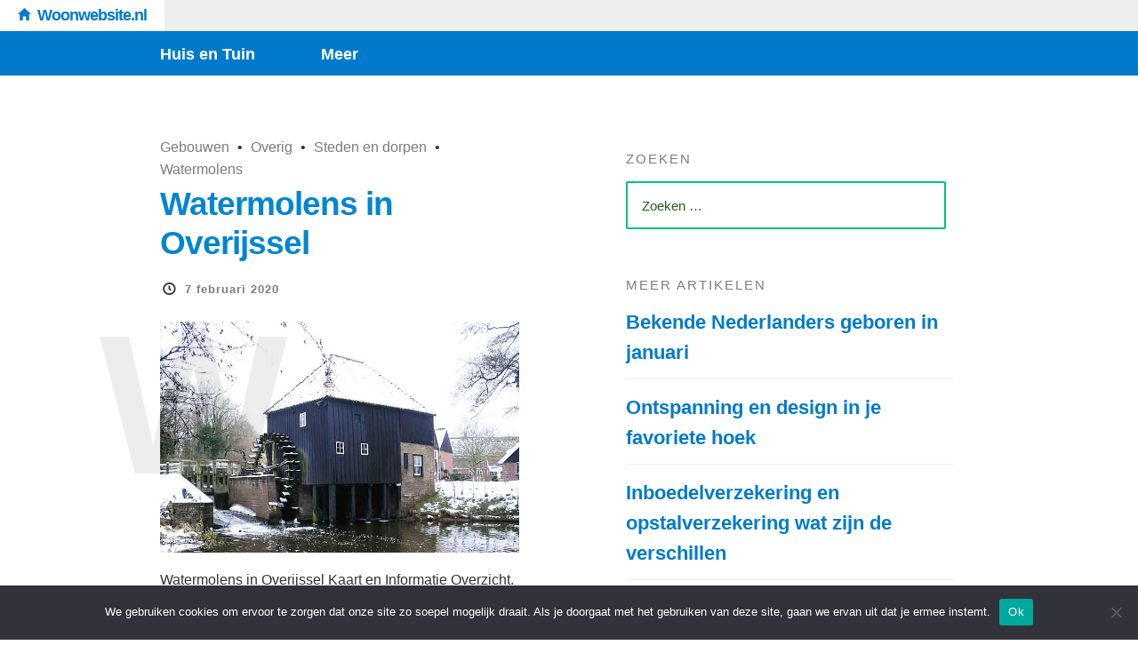

--- FILE ---
content_type: text/html; charset=UTF-8
request_url: https://www.woonwebsite.nl/watermolens-in-overijssel/
body_size: 13686
content:
<!doctype html>

<html lang="nl-NL" class="is-header-fixed">

<head>
	<meta charset="UTF-8">
	
	
<meta name="viewport" content="width=device-width, initial-scale=1">

				
	<title>Watermolens in Overijssel Kaart en Informatie - Woonwebsite.nl</title>
	
	<meta name='robots' content='index, follow, max-image-preview:large, max-snippet:-1, max-video-preview:-1' />

	<!-- This site is optimized with the Yoast SEO plugin v26.5 - https://yoast.com/wordpress/plugins/seo/ -->
	<meta name="description" content="Watermolens in Overijssel kaart en informatie overzicht. Welke watermolens kun je in de provincie en vinden? Waarvoor dienen de molens?" />
	<link rel="canonical" href="https://www.woonwebsite.nl/watermolens-in-overijssel/" />
	<meta property="og:locale" content="nl_NL" />
	<meta property="og:type" content="article" />
	<meta property="og:title" content="Watermolens in Overijssel Kaart en Informatie - Woonwebsite.nl" />
	<meta property="og:description" content="Watermolens in Overijssel kaart en informatie overzicht. Welke watermolens kun je in de provincie en vinden? Waarvoor dienen de molens?" />
	<meta property="og:url" content="https://www.woonwebsite.nl/watermolens-in-overijssel/" />
	<meta property="og:site_name" content="Woonwebsite.nl" />
	<meta property="article:published_time" content="2020-02-07T16:34:19+00:00" />
	<meta property="og:image" content="https://www.woonwebsite.nl/wp-content/uploads/2020/02/Watermolens-in-Overijssel-Kaart-en-Informatie-Overzicht.jpg" />
	<meta property="og:image:width" content="700" />
	<meta property="og:image:height" content="450" />
	<meta property="og:image:type" content="image/jpeg" />
	<meta name="author" content="Redactie" />
	<meta name="twitter:card" content="summary_large_image" />
	<meta name="twitter:label1" content="Geschreven door" />
	<meta name="twitter:data1" content="Redactie" />
	<meta name="twitter:label2" content="Geschatte leestijd" />
	<meta name="twitter:data2" content="1 minuut" />
	<script type="application/ld+json" class="yoast-schema-graph">{"@context":"https://schema.org","@graph":[{"@type":"WebPage","@id":"https://www.woonwebsite.nl/watermolens-in-overijssel/","url":"https://www.woonwebsite.nl/watermolens-in-overijssel/","name":"Watermolens in Overijssel Kaart en Informatie - Woonwebsite.nl","isPartOf":{"@id":"https://www.woonwebsite.nl/#website"},"primaryImageOfPage":{"@id":"https://www.woonwebsite.nl/watermolens-in-overijssel/#primaryimage"},"image":{"@id":"https://www.woonwebsite.nl/watermolens-in-overijssel/#primaryimage"},"thumbnailUrl":"https://www.woonwebsite.nl/wp-content/uploads/2020/02/Watermolens-in-Overijssel-Kaart-en-Informatie-Overzicht.jpg","datePublished":"2020-02-07T16:34:19+00:00","author":{"@id":"https://www.woonwebsite.nl/#/schema/person/1bdf147dc7596b9e5935d5dc1f7ffbd1"},"description":"Watermolens in Overijssel kaart en informatie overzicht. Welke watermolens kun je in de provincie en vinden? Waarvoor dienen de molens?","breadcrumb":{"@id":"https://www.woonwebsite.nl/watermolens-in-overijssel/#breadcrumb"},"inLanguage":"nl-NL","potentialAction":[{"@type":"ReadAction","target":["https://www.woonwebsite.nl/watermolens-in-overijssel/"]}]},{"@type":"ImageObject","inLanguage":"nl-NL","@id":"https://www.woonwebsite.nl/watermolens-in-overijssel/#primaryimage","url":"https://www.woonwebsite.nl/wp-content/uploads/2020/02/Watermolens-in-Overijssel-Kaart-en-Informatie-Overzicht.jpg","contentUrl":"https://www.woonwebsite.nl/wp-content/uploads/2020/02/Watermolens-in-Overijssel-Kaart-en-Informatie-Overzicht.jpg","width":700,"height":450,"caption":"Watermolens in Overijssel Kaart en Informatie Overzicht"},{"@type":"BreadcrumbList","@id":"https://www.woonwebsite.nl/watermolens-in-overijssel/#breadcrumb","itemListElement":[{"@type":"ListItem","position":1,"name":"Home","item":"https://www.woonwebsite.nl/"},{"@type":"ListItem","position":2,"name":"Watermolens in Overijssel"}]},{"@type":"WebSite","@id":"https://www.woonwebsite.nl/#website","url":"https://www.woonwebsite.nl/","name":"Woonwebsite.nl","description":"Meer dan Huis en Tuin!","potentialAction":[{"@type":"SearchAction","target":{"@type":"EntryPoint","urlTemplate":"https://www.woonwebsite.nl/?s={search_term_string}"},"query-input":{"@type":"PropertyValueSpecification","valueRequired":true,"valueName":"search_term_string"}}],"inLanguage":"nl-NL"},{"@type":"Person","@id":"https://www.woonwebsite.nl/#/schema/person/1bdf147dc7596b9e5935d5dc1f7ffbd1","name":"Redactie","image":{"@type":"ImageObject","inLanguage":"nl-NL","@id":"https://www.woonwebsite.nl/#/schema/person/image/","url":"https://secure.gravatar.com/avatar/1c6c0e64cb15af6e67dd21c6253157915516fbb8ad44d21772c9c682a30c2761?s=96&d=mm&r=g","contentUrl":"https://secure.gravatar.com/avatar/1c6c0e64cb15af6e67dd21c6253157915516fbb8ad44d21772c9c682a30c2761?s=96&d=mm&r=g","caption":"Redactie"},"sameAs":["https://www.woonwebsite.nl"],"url":"https://www.woonwebsite.nl/author/theo/"}]}</script>
	<!-- / Yoast SEO plugin. -->


<link rel='dns-prefetch' href='//fonts.googleapis.com' />
<link rel="alternate" type="application/rss+xml" title="Woonwebsite.nl &raquo; feed" href="https://www.woonwebsite.nl/feed/" />
<link rel="alternate" type="application/rss+xml" title="Woonwebsite.nl &raquo; reacties feed" href="https://www.woonwebsite.nl/comments/feed/" />
<link rel="alternate" title="oEmbed (JSON)" type="application/json+oembed" href="https://www.woonwebsite.nl/wp-json/oembed/1.0/embed?url=https%3A%2F%2Fwww.woonwebsite.nl%2Fwatermolens-in-overijssel%2F" />
<link rel="alternate" title="oEmbed (XML)" type="text/xml+oembed" href="https://www.woonwebsite.nl/wp-json/oembed/1.0/embed?url=https%3A%2F%2Fwww.woonwebsite.nl%2Fwatermolens-in-overijssel%2F&#038;format=xml" />
<style id='wp-img-auto-sizes-contain-inline-css' type='text/css'>
img:is([sizes=auto i],[sizes^="auto," i]){contain-intrinsic-size:3000px 1500px}
/*# sourceURL=wp-img-auto-sizes-contain-inline-css */
</style>
<style id='wp-emoji-styles-inline-css' type='text/css'>

	img.wp-smiley, img.emoji {
		display: inline !important;
		border: none !important;
		box-shadow: none !important;
		height: 1em !important;
		width: 1em !important;
		margin: 0 0.07em !important;
		vertical-align: -0.1em !important;
		background: none !important;
		padding: 0 !important;
	}
/*# sourceURL=wp-emoji-styles-inline-css */
</style>
<style id='wp-block-library-inline-css' type='text/css'>
:root{--wp-block-synced-color:#7a00df;--wp-block-synced-color--rgb:122,0,223;--wp-bound-block-color:var(--wp-block-synced-color);--wp-editor-canvas-background:#ddd;--wp-admin-theme-color:#007cba;--wp-admin-theme-color--rgb:0,124,186;--wp-admin-theme-color-darker-10:#006ba1;--wp-admin-theme-color-darker-10--rgb:0,107,160.5;--wp-admin-theme-color-darker-20:#005a87;--wp-admin-theme-color-darker-20--rgb:0,90,135;--wp-admin-border-width-focus:2px}@media (min-resolution:192dpi){:root{--wp-admin-border-width-focus:1.5px}}.wp-element-button{cursor:pointer}:root .has-very-light-gray-background-color{background-color:#eee}:root .has-very-dark-gray-background-color{background-color:#313131}:root .has-very-light-gray-color{color:#eee}:root .has-very-dark-gray-color{color:#313131}:root .has-vivid-green-cyan-to-vivid-cyan-blue-gradient-background{background:linear-gradient(135deg,#00d084,#0693e3)}:root .has-purple-crush-gradient-background{background:linear-gradient(135deg,#34e2e4,#4721fb 50%,#ab1dfe)}:root .has-hazy-dawn-gradient-background{background:linear-gradient(135deg,#faaca8,#dad0ec)}:root .has-subdued-olive-gradient-background{background:linear-gradient(135deg,#fafae1,#67a671)}:root .has-atomic-cream-gradient-background{background:linear-gradient(135deg,#fdd79a,#004a59)}:root .has-nightshade-gradient-background{background:linear-gradient(135deg,#330968,#31cdcf)}:root .has-midnight-gradient-background{background:linear-gradient(135deg,#020381,#2874fc)}:root{--wp--preset--font-size--normal:16px;--wp--preset--font-size--huge:42px}.has-regular-font-size{font-size:1em}.has-larger-font-size{font-size:2.625em}.has-normal-font-size{font-size:var(--wp--preset--font-size--normal)}.has-huge-font-size{font-size:var(--wp--preset--font-size--huge)}.has-text-align-center{text-align:center}.has-text-align-left{text-align:left}.has-text-align-right{text-align:right}.has-fit-text{white-space:nowrap!important}#end-resizable-editor-section{display:none}.aligncenter{clear:both}.items-justified-left{justify-content:flex-start}.items-justified-center{justify-content:center}.items-justified-right{justify-content:flex-end}.items-justified-space-between{justify-content:space-between}.screen-reader-text{border:0;clip-path:inset(50%);height:1px;margin:-1px;overflow:hidden;padding:0;position:absolute;width:1px;word-wrap:normal!important}.screen-reader-text:focus{background-color:#ddd;clip-path:none;color:#444;display:block;font-size:1em;height:auto;left:5px;line-height:normal;padding:15px 23px 14px;text-decoration:none;top:5px;width:auto;z-index:100000}html :where(.has-border-color){border-style:solid}html :where([style*=border-top-color]){border-top-style:solid}html :where([style*=border-right-color]){border-right-style:solid}html :where([style*=border-bottom-color]){border-bottom-style:solid}html :where([style*=border-left-color]){border-left-style:solid}html :where([style*=border-width]){border-style:solid}html :where([style*=border-top-width]){border-top-style:solid}html :where([style*=border-right-width]){border-right-style:solid}html :where([style*=border-bottom-width]){border-bottom-style:solid}html :where([style*=border-left-width]){border-left-style:solid}html :where(img[class*=wp-image-]){height:auto;max-width:100%}:where(figure){margin:0 0 1em}html :where(.is-position-sticky){--wp-admin--admin-bar--position-offset:var(--wp-admin--admin-bar--height,0px)}@media screen and (max-width:600px){html :where(.is-position-sticky){--wp-admin--admin-bar--position-offset:0px}}

/*# sourceURL=wp-block-library-inline-css */
</style><style id='global-styles-inline-css' type='text/css'>
:root{--wp--preset--aspect-ratio--square: 1;--wp--preset--aspect-ratio--4-3: 4/3;--wp--preset--aspect-ratio--3-4: 3/4;--wp--preset--aspect-ratio--3-2: 3/2;--wp--preset--aspect-ratio--2-3: 2/3;--wp--preset--aspect-ratio--16-9: 16/9;--wp--preset--aspect-ratio--9-16: 9/16;--wp--preset--color--black: #000000;--wp--preset--color--cyan-bluish-gray: #abb8c3;--wp--preset--color--white: #ffffff;--wp--preset--color--pale-pink: #f78da7;--wp--preset--color--vivid-red: #cf2e2e;--wp--preset--color--luminous-vivid-orange: #ff6900;--wp--preset--color--luminous-vivid-amber: #fcb900;--wp--preset--color--light-green-cyan: #7bdcb5;--wp--preset--color--vivid-green-cyan: #00d084;--wp--preset--color--pale-cyan-blue: #8ed1fc;--wp--preset--color--vivid-cyan-blue: #0693e3;--wp--preset--color--vivid-purple: #9b51e0;--wp--preset--gradient--vivid-cyan-blue-to-vivid-purple: linear-gradient(135deg,rgb(6,147,227) 0%,rgb(155,81,224) 100%);--wp--preset--gradient--light-green-cyan-to-vivid-green-cyan: linear-gradient(135deg,rgb(122,220,180) 0%,rgb(0,208,130) 100%);--wp--preset--gradient--luminous-vivid-amber-to-luminous-vivid-orange: linear-gradient(135deg,rgb(252,185,0) 0%,rgb(255,105,0) 100%);--wp--preset--gradient--luminous-vivid-orange-to-vivid-red: linear-gradient(135deg,rgb(255,105,0) 0%,rgb(207,46,46) 100%);--wp--preset--gradient--very-light-gray-to-cyan-bluish-gray: linear-gradient(135deg,rgb(238,238,238) 0%,rgb(169,184,195) 100%);--wp--preset--gradient--cool-to-warm-spectrum: linear-gradient(135deg,rgb(74,234,220) 0%,rgb(151,120,209) 20%,rgb(207,42,186) 40%,rgb(238,44,130) 60%,rgb(251,105,98) 80%,rgb(254,248,76) 100%);--wp--preset--gradient--blush-light-purple: linear-gradient(135deg,rgb(255,206,236) 0%,rgb(152,150,240) 100%);--wp--preset--gradient--blush-bordeaux: linear-gradient(135deg,rgb(254,205,165) 0%,rgb(254,45,45) 50%,rgb(107,0,62) 100%);--wp--preset--gradient--luminous-dusk: linear-gradient(135deg,rgb(255,203,112) 0%,rgb(199,81,192) 50%,rgb(65,88,208) 100%);--wp--preset--gradient--pale-ocean: linear-gradient(135deg,rgb(255,245,203) 0%,rgb(182,227,212) 50%,rgb(51,167,181) 100%);--wp--preset--gradient--electric-grass: linear-gradient(135deg,rgb(202,248,128) 0%,rgb(113,206,126) 100%);--wp--preset--gradient--midnight: linear-gradient(135deg,rgb(2,3,129) 0%,rgb(40,116,252) 100%);--wp--preset--font-size--small: 13px;--wp--preset--font-size--medium: 20px;--wp--preset--font-size--large: 36px;--wp--preset--font-size--x-large: 42px;--wp--preset--spacing--20: 0.44rem;--wp--preset--spacing--30: 0.67rem;--wp--preset--spacing--40: 1rem;--wp--preset--spacing--50: 1.5rem;--wp--preset--spacing--60: 2.25rem;--wp--preset--spacing--70: 3.38rem;--wp--preset--spacing--80: 5.06rem;--wp--preset--shadow--natural: 6px 6px 9px rgba(0, 0, 0, 0.2);--wp--preset--shadow--deep: 12px 12px 50px rgba(0, 0, 0, 0.4);--wp--preset--shadow--sharp: 6px 6px 0px rgba(0, 0, 0, 0.2);--wp--preset--shadow--outlined: 6px 6px 0px -3px rgb(255, 255, 255), 6px 6px rgb(0, 0, 0);--wp--preset--shadow--crisp: 6px 6px 0px rgb(0, 0, 0);}:where(.is-layout-flex){gap: 0.5em;}:where(.is-layout-grid){gap: 0.5em;}body .is-layout-flex{display: flex;}.is-layout-flex{flex-wrap: wrap;align-items: center;}.is-layout-flex > :is(*, div){margin: 0;}body .is-layout-grid{display: grid;}.is-layout-grid > :is(*, div){margin: 0;}:where(.wp-block-columns.is-layout-flex){gap: 2em;}:where(.wp-block-columns.is-layout-grid){gap: 2em;}:where(.wp-block-post-template.is-layout-flex){gap: 1.25em;}:where(.wp-block-post-template.is-layout-grid){gap: 1.25em;}.has-black-color{color: var(--wp--preset--color--black) !important;}.has-cyan-bluish-gray-color{color: var(--wp--preset--color--cyan-bluish-gray) !important;}.has-white-color{color: var(--wp--preset--color--white) !important;}.has-pale-pink-color{color: var(--wp--preset--color--pale-pink) !important;}.has-vivid-red-color{color: var(--wp--preset--color--vivid-red) !important;}.has-luminous-vivid-orange-color{color: var(--wp--preset--color--luminous-vivid-orange) !important;}.has-luminous-vivid-amber-color{color: var(--wp--preset--color--luminous-vivid-amber) !important;}.has-light-green-cyan-color{color: var(--wp--preset--color--light-green-cyan) !important;}.has-vivid-green-cyan-color{color: var(--wp--preset--color--vivid-green-cyan) !important;}.has-pale-cyan-blue-color{color: var(--wp--preset--color--pale-cyan-blue) !important;}.has-vivid-cyan-blue-color{color: var(--wp--preset--color--vivid-cyan-blue) !important;}.has-vivid-purple-color{color: var(--wp--preset--color--vivid-purple) !important;}.has-black-background-color{background-color: var(--wp--preset--color--black) !important;}.has-cyan-bluish-gray-background-color{background-color: var(--wp--preset--color--cyan-bluish-gray) !important;}.has-white-background-color{background-color: var(--wp--preset--color--white) !important;}.has-pale-pink-background-color{background-color: var(--wp--preset--color--pale-pink) !important;}.has-vivid-red-background-color{background-color: var(--wp--preset--color--vivid-red) !important;}.has-luminous-vivid-orange-background-color{background-color: var(--wp--preset--color--luminous-vivid-orange) !important;}.has-luminous-vivid-amber-background-color{background-color: var(--wp--preset--color--luminous-vivid-amber) !important;}.has-light-green-cyan-background-color{background-color: var(--wp--preset--color--light-green-cyan) !important;}.has-vivid-green-cyan-background-color{background-color: var(--wp--preset--color--vivid-green-cyan) !important;}.has-pale-cyan-blue-background-color{background-color: var(--wp--preset--color--pale-cyan-blue) !important;}.has-vivid-cyan-blue-background-color{background-color: var(--wp--preset--color--vivid-cyan-blue) !important;}.has-vivid-purple-background-color{background-color: var(--wp--preset--color--vivid-purple) !important;}.has-black-border-color{border-color: var(--wp--preset--color--black) !important;}.has-cyan-bluish-gray-border-color{border-color: var(--wp--preset--color--cyan-bluish-gray) !important;}.has-white-border-color{border-color: var(--wp--preset--color--white) !important;}.has-pale-pink-border-color{border-color: var(--wp--preset--color--pale-pink) !important;}.has-vivid-red-border-color{border-color: var(--wp--preset--color--vivid-red) !important;}.has-luminous-vivid-orange-border-color{border-color: var(--wp--preset--color--luminous-vivid-orange) !important;}.has-luminous-vivid-amber-border-color{border-color: var(--wp--preset--color--luminous-vivid-amber) !important;}.has-light-green-cyan-border-color{border-color: var(--wp--preset--color--light-green-cyan) !important;}.has-vivid-green-cyan-border-color{border-color: var(--wp--preset--color--vivid-green-cyan) !important;}.has-pale-cyan-blue-border-color{border-color: var(--wp--preset--color--pale-cyan-blue) !important;}.has-vivid-cyan-blue-border-color{border-color: var(--wp--preset--color--vivid-cyan-blue) !important;}.has-vivid-purple-border-color{border-color: var(--wp--preset--color--vivid-purple) !important;}.has-vivid-cyan-blue-to-vivid-purple-gradient-background{background: var(--wp--preset--gradient--vivid-cyan-blue-to-vivid-purple) !important;}.has-light-green-cyan-to-vivid-green-cyan-gradient-background{background: var(--wp--preset--gradient--light-green-cyan-to-vivid-green-cyan) !important;}.has-luminous-vivid-amber-to-luminous-vivid-orange-gradient-background{background: var(--wp--preset--gradient--luminous-vivid-amber-to-luminous-vivid-orange) !important;}.has-luminous-vivid-orange-to-vivid-red-gradient-background{background: var(--wp--preset--gradient--luminous-vivid-orange-to-vivid-red) !important;}.has-very-light-gray-to-cyan-bluish-gray-gradient-background{background: var(--wp--preset--gradient--very-light-gray-to-cyan-bluish-gray) !important;}.has-cool-to-warm-spectrum-gradient-background{background: var(--wp--preset--gradient--cool-to-warm-spectrum) !important;}.has-blush-light-purple-gradient-background{background: var(--wp--preset--gradient--blush-light-purple) !important;}.has-blush-bordeaux-gradient-background{background: var(--wp--preset--gradient--blush-bordeaux) !important;}.has-luminous-dusk-gradient-background{background: var(--wp--preset--gradient--luminous-dusk) !important;}.has-pale-ocean-gradient-background{background: var(--wp--preset--gradient--pale-ocean) !important;}.has-electric-grass-gradient-background{background: var(--wp--preset--gradient--electric-grass) !important;}.has-midnight-gradient-background{background: var(--wp--preset--gradient--midnight) !important;}.has-small-font-size{font-size: var(--wp--preset--font-size--small) !important;}.has-medium-font-size{font-size: var(--wp--preset--font-size--medium) !important;}.has-large-font-size{font-size: var(--wp--preset--font-size--large) !important;}.has-x-large-font-size{font-size: var(--wp--preset--font-size--x-large) !important;}
/*# sourceURL=global-styles-inline-css */
</style>

<style id='classic-theme-styles-inline-css' type='text/css'>
/*! This file is auto-generated */
.wp-block-button__link{color:#fff;background-color:#32373c;border-radius:9999px;box-shadow:none;text-decoration:none;padding:calc(.667em + 2px) calc(1.333em + 2px);font-size:1.125em}.wp-block-file__button{background:#32373c;color:#fff;text-decoration:none}
/*# sourceURL=/wp-includes/css/classic-themes.min.css */
</style>
<link rel='stylesheet' id='cookie-notice-front-css' href='https://www.woonwebsite.nl/wp-content/plugins/cookie-notice/css/front.min.css?ver=2.5.10' type='text/css' media='all' />
<link rel='stylesheet' id='noticia-text-css' href='//fonts.googleapis.com/css?family=Noticia+Text:400,400italic,700,700italic' type='text/css' media='all' />
<link rel='stylesheet' id='bootstrap-css' href='https://www.woonwebsite.nl/wp-content/themes/readme-v1.0.1/css/bootstrap.min.css' type='text/css' media='all' />
<link rel='stylesheet' id='fontello-css' href='https://www.woonwebsite.nl/wp-content/themes/readme-v1.0.1/css/fonts/fontello/css/fontello.css' type='text/css' media='all' />
<link rel='stylesheet' id='prettify-css' href='https://www.woonwebsite.nl/wp-content/themes/readme-v1.0.1/js/google-code-prettify/prettify.css' type='text/css' media='all' />
<link rel='stylesheet' id='uniform-css' href='https://www.woonwebsite.nl/wp-content/themes/readme-v1.0.1/js/jquery.uniform/uniform.default.css' type='text/css' media='all' />
<link rel='stylesheet' id='magnific-popup-css' href='https://www.woonwebsite.nl/wp-content/themes/readme-v1.0.1/js/jquery.magnific-popup/magnific-popup.css' type='text/css' media='all' />
<link rel='stylesheet' id='fluidbox-css' href='https://www.woonwebsite.nl/wp-content/themes/readme-v1.0.1/js/jquery.fluidbox/fluidbox.css' type='text/css' media='all' />
<link rel='stylesheet' id='mediaelement-css' href='https://www.woonwebsite.nl/wp-content/themes/readme-v1.0.1/js/mediaelement/mediaelementplayer.min.css' type='text/css' media='all' />
<link rel='stylesheet' id='flexslider-css' href='https://www.woonwebsite.nl/wp-content/themes/readme-v1.0.1/js/jquery.flexslider/flexslider.css' type='text/css' media='all' />
<link rel='stylesheet' id='selection-sharer-css' href='https://www.woonwebsite.nl/wp-content/themes/readme-v1.0.1/js/selection-sharer/selection-sharer.css' type='text/css' media='all' />
<link rel='stylesheet' id='elastislide-css' href='https://www.woonwebsite.nl/wp-content/themes/readme-v1.0.1/js/responsive-image-gallery/elastislide.css' type='text/css' media='all' />
<link rel='stylesheet' id='main-css' href='https://www.woonwebsite.nl/wp-content/themes/readme-v1.0.1/css/main.css' type='text/css' media='all' />
<link rel='stylesheet' id='768-css' href='https://www.woonwebsite.nl/wp-content/themes/readme-v1.0.1/css/768.css' type='text/css' media='all' />
<link rel='stylesheet' id='992-css' href='https://www.woonwebsite.nl/wp-content/themes/readme-v1.0.1/css/992.css' type='text/css' media='all' />
<link rel='stylesheet' id='1200-css' href='https://www.woonwebsite.nl/wp-content/themes/readme-v1.0.1/css/1200.css' type='text/css' media='all' />
<link rel='stylesheet' id='1400-css' href='https://www.woonwebsite.nl/wp-content/themes/readme-v1.0.1/css/1400.css' type='text/css' media='all' />
<link rel='stylesheet' id='wp-fix-css' href='https://www.woonwebsite.nl/wp-content/themes/readme-v1.0.1/css/wp-fix.css' type='text/css' media='all' />
<link rel='stylesheet' id='theme-style-css' href='https://www.woonwebsite.nl/wp-content/themes/readme-v1.0.1/style.css' type='text/css' media='all' />
<script type="text/javascript" id="cookie-notice-front-js-before">
/* <![CDATA[ */
var cnArgs = {"ajaxUrl":"https:\/\/www.woonwebsite.nl\/wp-admin\/admin-ajax.php","nonce":"4b1f5e550b","hideEffect":"fade","position":"bottom","onScroll":false,"onScrollOffset":100,"onClick":false,"cookieName":"cookie_notice_accepted","cookieTime":2592000,"cookieTimeRejected":2592000,"globalCookie":false,"redirection":false,"cache":true,"revokeCookies":false,"revokeCookiesOpt":"automatic"};

//# sourceURL=cookie-notice-front-js-before
/* ]]> */
</script>
<script type="text/javascript" src="https://www.woonwebsite.nl/wp-content/plugins/cookie-notice/js/front.min.js?ver=2.5.10" id="cookie-notice-front-js"></script>
<script type="text/javascript" src="https://www.woonwebsite.nl/wp-includes/js/jquery/jquery.min.js?ver=3.7.1" id="jquery-core-js"></script>
<script type="text/javascript" src="https://www.woonwebsite.nl/wp-includes/js/jquery/jquery-migrate.min.js?ver=3.4.1" id="jquery-migrate-js"></script>
<script type="text/javascript" src="https://www.woonwebsite.nl/wp-content/themes/readme-v1.0.1/js/modernizr.min.js" id="modernizr-js"></script>
<link rel="https://api.w.org/" href="https://www.woonwebsite.nl/wp-json/" /><link rel="alternate" title="JSON" type="application/json" href="https://www.woonwebsite.nl/wp-json/wp/v2/posts/1595" /><link rel="EditURI" type="application/rsd+xml" title="RSD" href="https://www.woonwebsite.nl/xmlrpc.php?rsd" />
<meta name="generator" content="WordPress 6.9" />
<link rel='shortlink' href='https://www.woonwebsite.nl/?p=1595' />
		
		<link rel="shortcut icon" href="https://www.woonwebsite.nl/main.png">
		
		

<style type="text/css">

</style>
					<!--[if lt IE 9]>
				<script src="https://www.woonwebsite.nl/wp-content/themes/readme-v1.0.1/js/ie.js"></script>
			<![endif]-->
		<style type="text/css">
           #wp-admin-bar-my-sites-list {
			-webkit-column-width: 120px;
			column-width: 120px;
			-moz-column-width: 120px;
			width: 500px;
			}
			
			#wpadminbar .menupop .menupop>.ab-item:before {
			content: none;
			}
			
			#wp-admin-bar-my-sites li {
			overflow: hidden;
			}
			.custom-button-class a:before {
			content: "\f105";
			display: inline-block;
			vertical-align: top;
			margin-right: 1px !important;
			}
         </style><link rel="icon" href="https://www.woonwebsite.nl/wp-content/uploads/2023/09/cropped-favicon-32x32.png" sizes="32x32" />
<link rel="icon" href="https://www.woonwebsite.nl/wp-content/uploads/2023/09/cropped-favicon-192x192.png" sizes="192x192" />
<link rel="apple-touch-icon" href="https://www.woonwebsite.nl/wp-content/uploads/2023/09/cropped-favicon-180x180.png" />
<meta name="msapplication-TileImage" content="https://www.woonwebsite.nl/wp-content/uploads/2023/09/cropped-favicon-270x270.png" />
    <meta name="theme-color" content="#017acb" />
    <script async src="https://www.googletagmanager.com/gtag/js?id=UA-55318392-43"></script>
    <script>
    window.dataLayer = window.dataLayer || [];
    function gtag(){dataLayer.push(arguments);}
    gtag('js', new Date());

    gtag('config', 'UA-55318392-43');
    </script>
</head>

<body class="wp-singular post-template-default single single-post postid-1595 single-format-standard wp-theme-readme-v101 cookies-not-set">

    <div id="page" class="hfeed site">
        <header id="masthead" class="site-header" role="banner">

			<div class="head-full-width">
            <a href="https://www.woonwebsite.nl/" rel="home">
				<h1 class="site-title">
					Woonwebsite.nl                </h1>
                </a>
            </div>
            
			
			
			<nav id="primary-navigation" class="site-navigation primary-navigation" role="navigation">
				<a class="menu-toggle toggle-link"></a>
				
				<div class="nav-menu">
					<ul id="nav" class="menu-custom vs-nav"><li id="menu-item-6425" class="menu-item menu-item-type-taxonomy menu-item-object-category menu-item-has-children menu-item-6425"><a href="https://www.woonwebsite.nl/onderwerp/huis-en-tuin/">Huis en Tuin</a>
<ul class="sub-menu">
	<li id="menu-item-6417" class="menu-item menu-item-type-taxonomy menu-item-object-category menu-item-has-children menu-item-6417"><a href="https://www.woonwebsite.nl/onderwerp/huis-en-tuin/">Huis</a>
	<ul class="sub-menu">
		<li id="menu-item-6418" class="menu-item menu-item-type-taxonomy menu-item-object-category menu-item-has-children menu-item-6418"><a href="https://www.woonwebsite.nl/onderwerp/huis-en-tuin/badkamer/">Badkamer en toilet</a>
		<ul class="sub-menu">
			<li id="menu-item-6426" class="menu-item menu-item-type-taxonomy menu-item-object-category menu-item-6426"><a href="https://www.woonwebsite.nl/onderwerp/huis-en-tuin/toilet/">Toilet</a></li>
		</ul>
</li>
		<li id="menu-item-6427" class="menu-item menu-item-type-taxonomy menu-item-object-category menu-item-6427"><a href="https://www.woonwebsite.nl/onderwerp/huis-en-tuin/deur-en-raam/">Deur en Raam</a></li>
		<li id="menu-item-6428" class="menu-item menu-item-type-taxonomy menu-item-object-category menu-item-6428"><a href="https://www.woonwebsite.nl/onderwerp/duurzaam-wonen/">Duurzaam en gezond wonen</a></li>
		<li id="menu-item-6429" class="menu-item menu-item-type-taxonomy menu-item-object-category menu-item-6429"><a href="https://www.woonwebsite.nl/onderwerp/gezond-wonen/">Gezond wonen</a></li>
		<li id="menu-item-7039" class="menu-item menu-item-type-taxonomy menu-item-object-category menu-item-7039"><a href="https://www.woonwebsite.nl/onderwerp/huis-kopen/">Huis kopen</a></li>
		<li id="menu-item-6421" class="menu-item menu-item-type-taxonomy menu-item-object-category menu-item-has-children menu-item-6421"><a href="https://www.woonwebsite.nl/onderwerp/huis-en-tuin/keuken/">Keuken</a>
		<ul class="sub-menu">
			<li id="menu-item-6434" class="menu-item menu-item-type-taxonomy menu-item-object-category menu-item-6434"><a href="https://www.woonwebsite.nl/onderwerp/huis-en-tuin/keuken/koken/">Koken</a></li>
		</ul>
</li>
		<li id="menu-item-6445" class="menu-item menu-item-type-taxonomy menu-item-object-category menu-item-has-children menu-item-6445"><a href="https://www.woonwebsite.nl/onderwerp/huis-en-tuin/kamers/">Kamers</a>
		<ul class="sub-menu">
			<li id="menu-item-6440" class="menu-item menu-item-type-taxonomy menu-item-object-category menu-item-6440"><a href="https://www.woonwebsite.nl/onderwerp/huis-en-tuin/kinderkamer/babykamer/">Babykamer</a></li>
			<li id="menu-item-6422" class="menu-item menu-item-type-taxonomy menu-item-object-category menu-item-6422"><a href="https://www.woonwebsite.nl/onderwerp/huis-en-tuin/kinderkamer/">Kinderkamer</a></li>
			<li id="menu-item-6436" class="menu-item menu-item-type-taxonomy menu-item-object-category menu-item-6436"><a href="https://www.woonwebsite.nl/onderwerp/huis-en-tuin/slaapkamer/">Slaapkamer</a></li>
			<li id="menu-item-6441" class="menu-item menu-item-type-taxonomy menu-item-object-category menu-item-6441"><a href="https://www.woonwebsite.nl/onderwerp/huis-en-tuin/werkkamer/">Werkkamer</a></li>
			<li id="menu-item-6446" class="menu-item menu-item-type-taxonomy menu-item-object-category menu-item-6446"><a href="https://www.woonwebsite.nl/onderwerp/huis-en-tuin/woonkamer/">Woonkamer</a></li>
		</ul>
</li>
		<li id="menu-item-6423" class="menu-item menu-item-type-taxonomy menu-item-object-category menu-item-6423"><a href="https://www.woonwebsite.nl/onderwerp/huis-en-tuin/kleur/">Kleur</a></li>
		<li id="menu-item-6424" class="menu-item menu-item-type-taxonomy menu-item-object-category menu-item-has-children menu-item-6424"><a href="https://www.woonwebsite.nl/onderwerp/huis-en-tuin/klussen-en-verbouwen/">Klussen en verbouwen</a>
		<ul class="sub-menu">
			<li id="menu-item-6442" class="menu-item menu-item-type-taxonomy menu-item-object-category menu-item-6442"><a href="https://www.woonwebsite.nl/onderwerp/afval/">Afval</a></li>
			<li id="menu-item-6447" class="menu-item menu-item-type-taxonomy menu-item-object-category menu-item-6447"><a href="https://www.woonwebsite.nl/onderwerp/huis-en-tuin/beveiliging/">Beveiliging</a></li>
			<li id="menu-item-6439" class="menu-item menu-item-type-taxonomy menu-item-object-category menu-item-6439"><a href="https://www.woonwebsite.nl/onderwerp/huis-en-tuin/klussen-en-verbouwen/bouwmaterialen/">Bouwmaterialen</a></li>
			<li id="menu-item-6419" class="menu-item menu-item-type-taxonomy menu-item-object-category menu-item-6419"><a href="https://www.woonwebsite.nl/onderwerp/huis-en-tuin/dak-en-gevel/">Dak en gevel</a></li>
			<li id="menu-item-6438" class="menu-item menu-item-type-taxonomy menu-item-object-category menu-item-6438"><a href="https://www.woonwebsite.nl/onderwerp/huis-en-tuin/klussen-en-verbouwen/gereedschap/">Gereedschap</a></li>
			<li id="menu-item-6437" class="menu-item menu-item-type-taxonomy menu-item-object-category menu-item-6437"><a href="https://www.woonwebsite.nl/onderwerp/huis-en-tuin/muur-en-wand/">Muur en wand</a></li>
			<li id="menu-item-6433" class="menu-item menu-item-type-taxonomy menu-item-object-category menu-item-6433"><a href="https://www.woonwebsite.nl/onderwerp/huis-en-tuin/trap/">Trap</a></li>
			<li id="menu-item-6435" class="menu-item menu-item-type-taxonomy menu-item-object-category menu-item-6435"><a href="https://www.woonwebsite.nl/onderwerp/verwarming/">Verwarming</a></li>
			<li id="menu-item-6443" class="menu-item menu-item-type-taxonomy menu-item-object-category menu-item-6443"><a href="https://www.woonwebsite.nl/onderwerp/veiligheid/">Veiligheid</a></li>
			<li id="menu-item-6444" class="menu-item menu-item-type-taxonomy menu-item-object-category menu-item-6444"><a href="https://www.woonwebsite.nl/onderwerp/huis-en-tuin/klussen-en-verbouwen/verf/">Verf</a></li>
		</ul>
</li>
		<li id="menu-item-6458" class="menu-item menu-item-type-taxonomy menu-item-object-category menu-item-6458"><a href="https://www.woonwebsite.nl/onderwerp/huis-en-tuin/lampen-en-verlichting/">Lampen en verlichting</a></li>
		<li id="menu-item-6457" class="menu-item menu-item-type-taxonomy menu-item-object-category menu-item-6457"><a href="https://www.woonwebsite.nl/onderwerp/huis-en-tuin/meubels/">Meubels</a></li>
		<li id="menu-item-6460" class="menu-item menu-item-type-taxonomy menu-item-object-category menu-item-6460"><a href="https://www.woonwebsite.nl/onderwerp/verhuizing/">Verhuizing</a></li>
		<li id="menu-item-6850" class="menu-item menu-item-type-taxonomy menu-item-object-category menu-item-6850"><a href="https://www.woonwebsite.nl/onderwerp/verwarming/">Verwarming</a></li>
		<li id="menu-item-6430" class="menu-item menu-item-type-taxonomy menu-item-object-category menu-item-6430"><a href="https://www.woonwebsite.nl/onderwerp/huis-en-tuin/vloeren/">Vloeren</a></li>
		<li id="menu-item-6462" class="menu-item menu-item-type-taxonomy menu-item-object-category menu-item-6462"><a href="https://www.woonwebsite.nl/onderwerp/huis-en-tuin/woontrends/">Woontrends</a></li>
		<li id="menu-item-6456" class="menu-item menu-item-type-taxonomy menu-item-object-category menu-item-6456"><a href="https://www.woonwebsite.nl/onderwerp/huis-en-tuin/zonwering/">Zonwering</a></li>
	</ul>
</li>
	<li id="menu-item-6431" class="menu-item menu-item-type-taxonomy menu-item-object-category menu-item-has-children menu-item-6431"><a href="https://www.woonwebsite.nl/onderwerp/huis-en-tuin/tuin-en-buitenleven/">Tuin en Buitenleven</a>
	<ul class="sub-menu">
		<li id="menu-item-6461" class="menu-item menu-item-type-taxonomy menu-item-object-category menu-item-6461"><a href="https://www.woonwebsite.nl/onderwerp/huis-en-tuin/tuin-en-buitenleven/balkon/">Balkon</a></li>
		<li id="menu-item-6463" class="menu-item menu-item-type-taxonomy menu-item-object-category menu-item-6463"><a href="https://www.woonwebsite.nl/onderwerp/huis-en-tuin/tuin-en-buitenleven/bloemen-en-planten/">Bloemen en planten</a></li>
		<li id="menu-item-6454" class="menu-item menu-item-type-taxonomy menu-item-object-category menu-item-6454"><a href="https://www.woonwebsite.nl/onderwerp/huis-en-tuin/tuin-en-buitenleven/tuinboeken/">Tuinboeken</a></li>
		<li id="menu-item-6432" class="menu-item menu-item-type-taxonomy menu-item-object-category menu-item-6432"><a href="https://www.woonwebsite.nl/onderwerp/huis-en-tuin/tuin-en-buitenleven/tuincentra/">Tuincentra</a></li>
		<li id="menu-item-6499" class="menu-item menu-item-type-post_type menu-item-object-post menu-item-6499"><a href="https://www.woonwebsite.nl/tuingereedschap-soorten/">Tuingereedschap</a></li>
		<li id="menu-item-6459" class="menu-item menu-item-type-taxonomy menu-item-object-category menu-item-6459"><a href="https://www.woonwebsite.nl/onderwerp/huis-en-tuin/tuin-en-buitenleven/tuininrichting/">Tuininrichting</a></li>
		<li id="menu-item-6453" class="menu-item menu-item-type-taxonomy menu-item-object-category menu-item-6453"><a href="https://www.woonwebsite.nl/onderwerp/huis-en-tuin/tuin-en-buitenleven/tuinmeubilair/">Tuinmeubilair</a></li>
		<li id="menu-item-6500" class="menu-item menu-item-type-post_type menu-item-object-post menu-item-has-children menu-item-6500"><a href="https://www.woonwebsite.nl/tuinieren-advies-tips-en-aanbiedingen/">Tuinieren</a>
		<ul class="sub-menu">
			<li id="menu-item-6501" class="menu-item menu-item-type-post_type menu-item-object-post menu-item-6501"><a href="https://www.woonwebsite.nl/tuinonderhoud-februari-tuinieren/">Februari</a></li>
			<li id="menu-item-6502" class="menu-item menu-item-type-post_type menu-item-object-post menu-item-6502"><a href="https://www.woonwebsite.nl/tuinonderhoud-maart-tuinieren/">Maart</a></li>
			<li id="menu-item-6503" class="menu-item menu-item-type-post_type menu-item-object-post menu-item-6503"><a href="https://www.woonwebsite.nl/tuinonderhoud-april-tuinieren/">April</a></li>
			<li id="menu-item-6504" class="menu-item menu-item-type-post_type menu-item-object-post menu-item-6504"><a href="https://www.woonwebsite.nl/tuinonderhoud-mei-tuinieren/">Mei</a></li>
		</ul>
</li>
		<li id="menu-item-6451" class="menu-item menu-item-type-taxonomy menu-item-object-category menu-item-6451"><a href="https://www.woonwebsite.nl/onderwerp/huis-en-tuin/tuin-en-buitenleven/tuintips/">Tuintips</a></li>
		<li id="menu-item-6472" class="menu-item menu-item-type-taxonomy menu-item-object-category menu-item-6472"><a href="https://www.woonwebsite.nl/onderwerp/huis-en-tuin/tuin-en-buitenleven/tuinverlichting/">Tuinverlichting</a></li>
	</ul>
</li>
</ul>
</li>
<li id="menu-item-6448" class="menu-item menu-item-type-taxonomy menu-item-object-category current-post-ancestor current-menu-parent current-post-parent menu-item-has-children menu-item-6448"><a href="https://www.woonwebsite.nl/onderwerp/overig/">Meer</a>
<ul class="sub-menu">
	<li id="menu-item-6611" class="menu-item menu-item-type-taxonomy menu-item-object-category menu-item-6611"><a href="https://www.woonwebsite.nl/onderwerp/architectuur/">Architectuur</a></li>
	<li id="menu-item-6474" class="menu-item menu-item-type-taxonomy menu-item-object-category menu-item-6474"><a href="https://www.woonwebsite.nl/onderwerp/beroemdheden/">Beroemdheden</a></li>
	<li id="menu-item-6449" class="menu-item menu-item-type-taxonomy menu-item-object-category menu-item-has-children menu-item-6449"><a href="https://www.woonwebsite.nl/onderwerp/beurzen-en-evenementen/">Beurzen en Evenementen</a>
	<ul class="sub-menu">
		<li id="menu-item-6450" class="menu-item menu-item-type-taxonomy menu-item-object-category menu-item-6450"><a href="https://www.woonwebsite.nl/onderwerp/feesten-en-evenementen/">Feesten en Evenementen</a></li>
	</ul>
</li>
	<li id="menu-item-6452" class="menu-item menu-item-type-taxonomy menu-item-object-category menu-item-has-children menu-item-6452"><a href="https://www.woonwebsite.nl/onderwerp/boeken/">Boeken</a>
	<ul class="sub-menu">
		<li id="menu-item-6455" class="menu-item menu-item-type-taxonomy menu-item-object-category menu-item-6455"><a href="https://www.woonwebsite.nl/onderwerp/huis-en-tuin/interieurboeken/">Interieurboeken</a></li>
		<li id="menu-item-6470" class="menu-item menu-item-type-taxonomy menu-item-object-category menu-item-6470"><a href="https://www.woonwebsite.nl/onderwerp/boeken/kookboeken/">Kookboeken</a></li>
		<li id="menu-item-6473" class="menu-item menu-item-type-taxonomy menu-item-object-category menu-item-6473"><a href="https://www.woonwebsite.nl/onderwerp/boeken/lifestyleboeken/">Lifestyleboeken</a></li>
		<li id="menu-item-6483" class="menu-item menu-item-type-taxonomy menu-item-object-category menu-item-6483"><a href="https://www.woonwebsite.nl/onderwerp/thrillers/">Thrillers</a></li>
		<li id="menu-item-6469" class="menu-item menu-item-type-taxonomy menu-item-object-category menu-item-6469"><a href="https://www.woonwebsite.nl/onderwerp/huis-en-tuin/tuin-en-buitenleven/tuinboeken/">Tuinboeken</a></li>
		<li id="menu-item-6468" class="menu-item menu-item-type-taxonomy menu-item-object-category menu-item-6468"><a href="https://www.woonwebsite.nl/onderwerp/woonboeken/">Woonboeken</a></li>
	</ul>
</li>
	<li id="menu-item-6475" class="menu-item menu-item-type-taxonomy menu-item-object-category menu-item-6475"><a href="https://www.woonwebsite.nl/onderwerp/cadeautips/">Cadeautips</a></li>
	<li id="menu-item-6464" class="menu-item menu-item-type-taxonomy menu-item-object-category menu-item-6464"><a href="https://www.woonwebsite.nl/onderwerp/eten-en-drinken/">Eten en drinken</a></li>
	<li id="menu-item-6467" class="menu-item menu-item-type-taxonomy menu-item-object-category current-post-ancestor current-menu-parent current-post-parent menu-item-has-children menu-item-6467"><a href="https://www.woonwebsite.nl/onderwerp/gebouwen/">Gebouwen</a>
	<ul class="sub-menu">
		<li id="menu-item-6479" class="menu-item menu-item-type-taxonomy menu-item-object-category menu-item-6479"><a href="https://www.woonwebsite.nl/onderwerp/boerderijen/">Boerderijen</a></li>
		<li id="menu-item-6481" class="menu-item menu-item-type-taxonomy menu-item-object-category menu-item-6481"><a href="https://www.woonwebsite.nl/onderwerp/musea/">Musea</a></li>
		<li id="menu-item-6477" class="menu-item menu-item-type-taxonomy menu-item-object-category current-post-ancestor current-menu-parent current-post-parent menu-item-6477"><a href="https://www.woonwebsite.nl/onderwerp/watermolens/">Watermolens</a></li>
		<li id="menu-item-6478" class="menu-item menu-item-type-taxonomy menu-item-object-category menu-item-6478"><a href="https://www.woonwebsite.nl/onderwerp/watertorens/">Watertorens</a></li>
		<li id="menu-item-6476" class="menu-item menu-item-type-taxonomy menu-item-object-category menu-item-6476"><a href="https://www.woonwebsite.nl/onderwerp/windmolens/">Windmolens</a></li>
		<li id="menu-item-6480" class="menu-item menu-item-type-taxonomy menu-item-object-category menu-item-6480"><a href="https://www.woonwebsite.nl/onderwerp/woningen/">Woningen</a></li>
	</ul>
</li>
	<li id="menu-item-6498" class="menu-item menu-item-type-taxonomy menu-item-object-category menu-item-6498"><a href="https://www.woonwebsite.nl/onderwerp/hobby/">Hobby</a></li>
	<li id="menu-item-6482" class="menu-item menu-item-type-taxonomy menu-item-object-category menu-item-has-children menu-item-6482"><a href="https://www.woonwebsite.nl/onderwerp/huis-en-tuin/huisdieren/">Huisdieren</a>
	<ul class="sub-menu">
		<li id="menu-item-6549" class="menu-item menu-item-type-taxonomy menu-item-object-category menu-item-6549"><a href="https://www.woonwebsite.nl/onderwerp/huis-en-tuin/huisdieren/honden/">Honden</a></li>
		<li id="menu-item-6558" class="menu-item menu-item-type-taxonomy menu-item-object-category menu-item-6558"><a href="https://www.woonwebsite.nl/onderwerp/huis-en-tuin/huisdieren/paarden/">Paarden</a></li>
		<li id="menu-item-6569" class="menu-item menu-item-type-taxonomy menu-item-object-category menu-item-6569"><a href="https://www.woonwebsite.nl/onderwerp/huis-en-tuin/huisdieren/knaagdieren/">Knaagdieren en konijnen</a></li>
	</ul>
</li>
	<li id="menu-item-6466" class="menu-item menu-item-type-taxonomy menu-item-object-category menu-item-6466"><a href="https://www.woonwebsite.nl/onderwerp/huishouden-en-schoonmaken/">Huishouden en Schoonmaken</a></li>
	<li id="menu-item-6465" class="menu-item menu-item-type-taxonomy menu-item-object-category menu-item-has-children menu-item-6465"><a href="https://www.woonwebsite.nl/onderwerp/juridisch-en-financieel/">Juridisch en Financieel</a>
	<ul class="sub-menu">
		<li id="menu-item-6471" class="menu-item menu-item-type-taxonomy menu-item-object-category menu-item-6471"><a href="https://www.woonwebsite.nl/onderwerp/geldzaken/">Geldzaken</a></li>
		<li id="menu-item-6491" class="menu-item menu-item-type-taxonomy menu-item-object-category menu-item-6491"><a href="https://www.woonwebsite.nl/onderwerp/juridische-zaken/">Juridische Zaken</a></li>
		<li id="menu-item-6762" class="menu-item menu-item-type-taxonomy menu-item-object-category menu-item-6762"><a href="https://www.woonwebsite.nl/onderwerp/verzekering/">Verzekering</a></li>
	</ul>
</li>
	<li id="menu-item-6489" class="menu-item menu-item-type-taxonomy menu-item-object-category menu-item-has-children menu-item-6489"><a href="https://www.woonwebsite.nl/onderwerp/landen/">Landen</a>
	<ul class="sub-menu">
		<li id="menu-item-6493" class="menu-item menu-item-type-taxonomy menu-item-object-category menu-item-6493"><a href="https://www.woonwebsite.nl/onderwerp/frankrijk/">Frankrijk</a></li>
		<li id="menu-item-6496" class="menu-item menu-item-type-taxonomy menu-item-object-category menu-item-6496"><a href="https://www.woonwebsite.nl/onderwerp/nederland/">Nederland</a></li>
		<li id="menu-item-6494" class="menu-item menu-item-type-taxonomy menu-item-object-category menu-item-6494"><a href="https://www.woonwebsite.nl/onderwerp/spanje/">Spanje</a></li>
	</ul>
</li>
	<li id="menu-item-6485" class="menu-item menu-item-type-taxonomy menu-item-object-category menu-item-has-children menu-item-6485"><a href="https://www.woonwebsite.nl/onderwerp/openingstijden/">Openingstijden</a>
	<ul class="sub-menu">
		<li id="menu-item-6488" class="menu-item menu-item-type-taxonomy menu-item-object-category menu-item-6488"><a href="https://www.woonwebsite.nl/onderwerp/winkels/">Winkels</a></li>
	</ul>
</li>
	<li id="menu-item-6484" class="menu-item menu-item-type-taxonomy menu-item-object-category menu-item-has-children menu-item-6484"><a href="https://www.woonwebsite.nl/onderwerp/reiniging-en-onderhoud/">Reiniging en Onderhoud</a>
	<ul class="sub-menu">
		<li id="menu-item-6495" class="menu-item menu-item-type-taxonomy menu-item-object-category menu-item-6495"><a href="https://www.woonwebsite.nl/onderwerp/ongedierte-bestrijden/">Ongedierte bestrijden</a></li>
	</ul>
</li>
	<li id="menu-item-6487" class="menu-item menu-item-type-taxonomy menu-item-object-category current-post-ancestor current-menu-parent current-post-parent menu-item-has-children menu-item-6487"><a href="https://www.woonwebsite.nl/onderwerp/steden-en-dorpen/">Steden en dorpen</a>
	<ul class="sub-menu">
		<li id="menu-item-6486" class="menu-item menu-item-type-taxonomy menu-item-object-category menu-item-6486"><a href="https://www.woonwebsite.nl/onderwerp/gemeenten/">Gemeenten</a></li>
	</ul>
</li>
	<li id="menu-item-6492" class="menu-item menu-item-type-taxonomy menu-item-object-category menu-item-6492"><a href="https://www.woonwebsite.nl/onderwerp/vakantie-en-vrije-tijd/">Vakantie en vrije tijd</a></li>
	<li id="menu-item-6497" class="menu-item menu-item-type-taxonomy menu-item-object-category menu-item-6497"><a href="https://www.woonwebsite.nl/onderwerp/verkeer-en-vervoer/">Verkeer en vervoer</a></li>
	<li id="menu-item-6490" class="menu-item menu-item-type-taxonomy menu-item-object-category menu-item-6490"><a href="https://www.woonwebsite.nl/onderwerp/zorg/">Zorg</a></li>
</ul>
</li>
</ul>					<!-- <ul id="nav2" class="menu-custom vs-nav">
					    <li class="menu-item menu-item-type-custom menu-item-object-custom"><a class="orange-button" href="https://www.idres.nl/">Plaats een Artikel</a></li>
					</ul> -->
				</div>
			</nav>
            
        </header>

        

<div id="main" class="site-main">
						<div id="primary" class="content-area with-sidebar">
						<div id="content" class="site-content" role="main">
							<div class="layout-fixed">
								<article id="post-1595" class="post-1595 post type-post status-publish format-standard has-post-thumbnail hentry category-gebouwen category-overig category-steden-en-dorpen category-watermolens tag-molen tag-overijssel tag-watermolen">
									<header class="entry-header">
										<div class="categories">
											<a href="https://www.woonwebsite.nl/onderwerp/gebouwen/" rel="category tag">Gebouwen</a> <span style="margin: 0 5px;">&bull;</span> <a href="https://www.woonwebsite.nl/onderwerp/overig/" rel="category tag">Overig</a> <span style="margin: 0 5px;">&bull;</span> <a href="https://www.woonwebsite.nl/onderwerp/steden-en-dorpen/" rel="category tag">Steden en dorpen</a> <span style="margin: 0 5px;">&bull;</span> <a href="https://www.woonwebsite.nl/onderwerp/watermolens/" rel="category tag">Watermolens</a>										</div>
										
																				<h1 class="entry-title" >Watermolens in Overijssel</h1>
										
										
										<div class="entry-meta">
											<span class="entry-date">
												<i class="pw-icon-clock"></i>
												
												<a href="https://www.woonwebsite.nl/watermolens-in-overijssel/" rel="bookmark">
													<time class="entry-date updated" datetime="2012-02-13T04:34:10+00:00">7 februari 2020</time>
												</a>
											</span>
											
										
										</div>
										<div class="post-letter2">W</div>
									</header>


									<div class="featured-image">
									<img width="700" height="450" src="https://www.woonwebsite.nl/wp-content/uploads/2020/02/Watermolens-in-Overijssel-Kaart-en-Informatie-Overzicht.jpg" class="attachment-full size-full wp-post-image" alt="Watermolens in Overijssel Kaart en Informatie Overzicht" decoding="async" fetchpriority="high" srcset="https://www.woonwebsite.nl/wp-content/uploads/2020/02/Watermolens-in-Overijssel-Kaart-en-Informatie-Overzicht.jpg 700w, https://www.woonwebsite.nl/wp-content/uploads/2020/02/Watermolens-in-Overijssel-Kaart-en-Informatie-Overzicht-300x193.jpg 300w, https://www.woonwebsite.nl/wp-content/uploads/2020/02/Watermolens-in-Overijssel-Kaart-en-Informatie-Overzicht-600x386.jpg 600w" sizes="(max-width: 700px) 100vw, 700px" />									</div>
									
									
									
									<div class="entry-content">
										<p class="selectionShareable">Watermolens in Overijssel Kaart en Informatie Overzicht. Welke mooie oude watermolens kun je vinden in de provincie Overijssel? In welke dorpen en steden in Overijssel kun je een oude watermolen bekijken? Wat voor type watermolens zijn? Waarvoor werd of wordt de watermolen gebruikt?</p>
<h2>Watermolens in Overijssel informatie overzicht</h2>
<p class="selectionShareable">Omdat watermolens vaak op een mooie locatie te vinden is, spreken ze vaak tot de verbeelding. Ook in de provincie Overijssel is een aantal mooie oude watermolens te vinden die een bezoek meer dan waard zijn.</p>
<h3>Overzicht van watermolens in Overijssel</h3>
<p class="selectionShareable">Het onderstaande overzicht geeft informatie van elke nog bestaande watermolen in Overijssel. Uiteraard zijn het adres en de locatie van de molen opgenomen. Bovendien zijn er gegevens over de watermolen zelf, het bouwjaar, het type en de soort molen vermeld. Je kunt trouwens ook gebruik maken van het onderstaande interactieve kaartje.</p>
<ul>
<li>Ambt Delden (Deldeneresch) | <strong>Noordmolen</strong><br />
Adres: Noordmolen 6, Ambt Delden<br />
Waterloop: Oelerbeek<br />
onderslagmolen, oliemolen (voor 1347)</li>
<li>Denekamp | <strong>Molen van Singraven</strong><br />
Adres: Molendijk 37, Denekamp<br />
Waterloop: Dinkel<br />
onderslagmolen, korenmolen, oliemolen, zaagmolen (voor 1448/1880)</li>
<li>Diepenheim | <strong>Den Haller</strong><br />
Adres: Watermolenweg 32, Diepenheim<br />
Waterloop: Diepenheimse Beek<br />
onderslagmolen, korenmolen (1169)<br />
waarschijnlijk de oudste nog bestaande watermolen van Nederland (zie foto bovenaan de pagina)</li>
<li>Fleringen | <strong>Molen Herinckhave</strong><br />
Adres: Herinckhaveweg 6, Fleringen<br />
Waterloop: Fleringer Molenbeek<br />
onderslagmolen, korenmolen (1521)</li>
<li>Haaksbergen | <b>Oostendorper Watermolen<br />
</b>Watermolenweg 3, Haaksbergen<br />
Waterloop: Buurserbeek<br />
onderslagmolen, korenmolen en oliemolen (1548)</li>
<li>Hengelo (Oele) | <strong>Oldemeule</strong><br />
Adres: Olde Meulenweg 4, Hengelo<br />
Waterloop: Oelerbeek<br />
onderslagmolen, korenmolen (1690)</li>
<li>Mander | <b>Molen van Bels</b><br />
Adres: Bergweg 9, Mander<br />
Waterloop: Mosbeek<br />
bovenslagmolen, korenmolen | (1725)</li>
<li>Mander | <strong>Molen van Frans<br />
</strong>Adres: Oosteriksweg 26, Mander<br />
Waterloop: Mosbeek<br />
bovenslagmolen, korenmolen (circa 1700)<br />
oorspronkelijk papiermolen, omgebouwd in 1870</li>
<li>Vasse | <strong>De Mast</strong><br />
Adres: Denekamperweg 246, Vasse<br />
Waterloop: Vasserbeek<br />
bovenslagmolen, korenmolen (1433)</li>
</ul>
<h3>Kaart met Nederlandse windmolens</h3>
<p class="selectionShareable">Door op de betreffende windmolen te klikken kun je meer informatie vinden en foto’s bekijken.</p>
<p><iframe src="https://www.google.com/maps/d/u/0/embed?mid=1PvEfuaEaXI72RXkW5A1ml9Bkq_XHDTuN" width="640" height="480"></iframe></p>
<hr />
<h4>Bijpassende Informatie</h4>
<ul>
<li><a href="https://www.woonwebsite.nl/onderwerp/windmolens/">Windmolens</a></li>
</ul>
<hr />
<p><strong>Foto informatie</strong><br />
Foto bovenzijde: <a href="https://upload.wikimedia.org/wikipedia/commons/thumb/7/75/Diepenheim_Den_Haller_7256.JPG/1280px-Diepenheim_Den_Haller_7256.JPG" target="_blank" rel="noopener">Watermolen Den Haller</a> (W. Jans)</p>
										
																			</div>
									
									
																					<footer class="entry-meta post-tags">
													<h3>TAGS</h3>
													
													<a href="https://www.woonwebsite.nl/tag/molen/" rel="tag">molen</a> <a href="https://www.woonwebsite.nl/tag/overijssel/" rel="tag">Overijssel</a> <a href="https://www.woonwebsite.nl/tag/watermolen/" rel="tag">watermolen</a>												</footer>
																			</article>
							</div>
							
							<div class="layout-fixed">
											<aside class="read-next">
				<div class="post-thumbnail no-featured-image">
					<header class="entry-header">
						<div class="layout-fixed">
							<h3>VOLGENDE ARTIKEL</h3>							
							
							<div class="categories">	
							<a href="https://www.woonwebsite.nl/onderwerp/gebouwen/" rel="category tag">Gebouwen</a> &bull; <a href="https://www.woonwebsite.nl/onderwerp/overig/" rel="category tag">Overig</a> &bull; <a href="https://www.woonwebsite.nl/onderwerp/steden-en-dorpen/" rel="category tag">Steden en dorpen</a> &bull; <a href="https://www.woonwebsite.nl/onderwerp/windmolens/" rel="category tag">Windmolens</a></div>
									
							<h1 class="entry-title">
								<a href="https://www.woonwebsite.nl/windmolens-in-utrecht/">Windmolens in Utrecht &#8211; Utrechtse Molens</a>
							</h1>
							
							
							<div class="entry-meta">
								<span class="entry-date">
									<i class="pw-icon-clock"></i>
									
									<a href="https://www.woonwebsite.nl/windmolens-in-utrecht/" rel="bookmark">
										<time class="entry-date" datetime="2012-02-13T04:34:10+00:00">7 februari 2020</time>
									</a>
								</span>
							</div>
						</div>
					</header>
				</div>
			</aside>
										<nav class="nav-single row">
									<div class="nav-previous col-sm-6">
										<h4>VORIGE POST</h4><a href="https://www.woonwebsite.nl/windmolens-in-utrecht/" rel="prev"><span class="meta-nav">&#8592;</span> Windmolens in Utrecht &#8211; Utrechtse Molens</a>									</div>
									
									<div class="nav-next col-sm-6">
										<h4>VOLGENDE POST</h4><a href="https://www.woonwebsite.nl/barbel-oftring-houd-je-tuin-gezond/" rel="next">Bärbel Oftring &#8211; Houd je tuin gezond <span class="meta-nav">&#8594;</span></a>									</div>
								</nav>
								
								
								

<div id="comments" class="comments-area">
		
	
	</div>							</div>
						</div>
					</div>
					
	
	<div id="secondary" class="widget-area sidebar" role="complementary">
	
		    <aside class="widget">
        <h3 class="widget-title">ZOEKEN</h3>
        <form role="search" method="get" class="search-form" action="https://www.woonwebsite.nl/">
            <label>
                <span class="screen-reader-text">Zoek naar:</span>
                <input type="search" class="search-field" placeholder="Zoeken …" value="" name="s" title="Zoek naar:" />
            </label>
            <input type="submit" class="search-submit" value="Zoeken" />
        </form>
    </aside>
    <aside class="widget">      
        <h3 class="widget-title">MEER ARTIKELEN</h3>    
                    <div class="border-bottom-grey"><a class="nieuwste-artikelen" href="https://www.woonwebsite.nl/bekende-nederlanders-geboren-in-januari/">Bekende Nederlanders geboren in januari</a></div>
    	            <div class="border-bottom-grey"><a class="nieuwste-artikelen" href="https://www.woonwebsite.nl/ontspanning-en-design-in-je-favoriete-hoek/">Ontspanning en design in je favoriete hoek</a></div>
    	            <div class="border-bottom-grey"><a class="nieuwste-artikelen" href="https://www.woonwebsite.nl/inboedelverzekering-en-opstalverzekering-wat-zijn-de-verschillen/">Inboedelverzekering en opstalverzekering wat zijn de verschillen</a></div>
    	            <div class="border-bottom-grey"><a class="nieuwste-artikelen" href="https://www.woonwebsite.nl/het-juiste-matras-kiezen-zo-maak-je-een-keuze/">Het juiste matras kiezen: zo maak je een keuze</a></div>
    	            <div class="border-bottom-grey"><a class="nieuwste-artikelen" href="https://www.woonwebsite.nl/bekende-nederlanders-geboren-op-25-december-1e-kerstdag/">Bekende Nederlanders geboren op 25 december 1e Kerstdag</a></div>
    	        </aside>			<div class="widget">		
				<h3 class="widget-title">TAGS</h3>
								<div class="tags">
					<span><a href="https://www.woonwebsite.nl/tag/molen/" rel="tag">molen</a></span><span><a href="https://www.woonwebsite.nl/tag/overijssel/" rel="tag">Overijssel</a></span><span><a href="https://www.woonwebsite.nl/tag/watermolen/" rel="tag">watermolen</a></span>				</div>
			</div>
		
		</div></div>


        <footer id="colophon" class="site-footer" role="contentinfo">
						
			<div class="site-info">
				<p>
                    &copy; 2000-2026 - Woonwebsite.nl - <a href="/privacyverklaring/">Privacyverklaring</a>				</p>
			</div>
		</footer>
	</div>
    
	
	<script type="speculationrules">
{"prefetch":[{"source":"document","where":{"and":[{"href_matches":"/*"},{"not":{"href_matches":["/wp-*.php","/wp-admin/*","/wp-content/uploads/*","/wp-content/*","/wp-content/plugins/*","/wp-content/themes/readme-v1.0.1/*","/*\\?(.+)"]}},{"not":{"selector_matches":"a[rel~=\"nofollow\"]"}},{"not":{"selector_matches":".no-prefetch, .no-prefetch a"}}]},"eagerness":"conservative"}]}
</script>
<script type="text/javascript" id="ta_main_js-js-extra">
/* <![CDATA[ */
var thirsty_global_vars = {"home_url":"//www.woonwebsite.nl","ajax_url":"https://www.woonwebsite.nl/wp-admin/admin-ajax.php","link_fixer_enabled":"yes","link_prefix":"recommends","link_prefixes":["recommends"],"post_id":"1595","enable_record_stats":"yes","enable_js_redirect":"yes","disable_thirstylink_class":""};
//# sourceURL=ta_main_js-js-extra
/* ]]> */
</script>
<script type="text/javascript" src="https://www.woonwebsite.nl/wp-content/plugins/thirstyaffiliates/js/app/ta.js?ver=3.11.9" id="ta_main_js-js"></script>
<script type="text/javascript" src="https://www.woonwebsite.nl/wp-content/themes/readme-v1.0.1/js/fastclick.js" id="fastclick-js"></script>
<script type="text/javascript" src="https://www.woonwebsite.nl/wp-content/themes/readme-v1.0.1/js/jquery.fitvids.js" id="fitvids-js"></script>
<script type="text/javascript" src="https://www.woonwebsite.nl/wp-content/themes/readme-v1.0.1/js/google-code-prettify/prettify.js" id="prettify-js"></script>
<script type="text/javascript" src="https://www.woonwebsite.nl/wp-content/themes/readme-v1.0.1/js/jquery.validate.min.js" id="validate-js"></script>
<script type="text/javascript" src="https://www.woonwebsite.nl/wp-content/themes/readme-v1.0.1/js/jquery.uniform/jquery.uniform.min.js" id="uniform-js"></script>
<script type="text/javascript" src="https://www.woonwebsite.nl/wp-includes/js/imagesloaded.min.js?ver=5.0.0" id="imagesloaded-js"></script>
<script type="text/javascript" src="https://www.woonwebsite.nl/wp-content/themes/readme-v1.0.1/js/jquery.isotope.min.js" id="isotope-js"></script>
<script type="text/javascript" src="https://www.woonwebsite.nl/wp-content/themes/readme-v1.0.1/js/jquery.magnific-popup/jquery.magnific-popup.min.js" id="magnific-popup-js"></script>
<script type="text/javascript" src="https://www.woonwebsite.nl/wp-content/themes/readme-v1.0.1/js/jquery.fluidbox/jquery.fluidbox.min.js" id="fluidbox-js"></script>
<script type="text/javascript" src="https://www.woonwebsite.nl/wp-content/themes/readme-v1.0.1/js/mediaelement/mediaelement-and-player.min.js" id="mediaelement-js"></script>
<script type="text/javascript" src="https://www.woonwebsite.nl/wp-content/themes/readme-v1.0.1/js/jquery.flexslider/jquery.flexslider-min.js" id="flexslider-js"></script>
<script type="text/javascript" src="https://www.woonwebsite.nl/wp-content/themes/readme-v1.0.1/js/share.min.js" id="share-js"></script>
<script type="text/javascript" src="https://www.woonwebsite.nl/wp-content/themes/readme-v1.0.1/js/selection-sharer/selection-sharer.js" id="selection-sharer-js"></script>
<script type="text/javascript" src="https://www.woonwebsite.nl/wp-content/themes/readme-v1.0.1/js/responsive-image-gallery/r-gallery.js" id="r-gallery-js"></script>
<script type="text/javascript" src="https://www.woonwebsite.nl/wp-content/themes/readme-v1.0.1/js/socialstream.jquery.js" id="socialstream-js"></script>
<script type="text/javascript" src="https://www.woonwebsite.nl/wp-content/themes/readme-v1.0.1/js/main.js" id="main-js"></script>
<script type="text/javascript" src="https://www.woonwebsite.nl/wp-content/themes/readme-v1.0.1/js/wp-fix.js" id="wp-fix-js"></script>
<script id="wp-emoji-settings" type="application/json">
{"baseUrl":"https://s.w.org/images/core/emoji/17.0.2/72x72/","ext":".png","svgUrl":"https://s.w.org/images/core/emoji/17.0.2/svg/","svgExt":".svg","source":{"concatemoji":"https://www.woonwebsite.nl/wp-includes/js/wp-emoji-release.min.js?ver=6.9"}}
</script>
<script type="module">
/* <![CDATA[ */
/*! This file is auto-generated */
const a=JSON.parse(document.getElementById("wp-emoji-settings").textContent),o=(window._wpemojiSettings=a,"wpEmojiSettingsSupports"),s=["flag","emoji"];function i(e){try{var t={supportTests:e,timestamp:(new Date).valueOf()};sessionStorage.setItem(o,JSON.stringify(t))}catch(e){}}function c(e,t,n){e.clearRect(0,0,e.canvas.width,e.canvas.height),e.fillText(t,0,0);t=new Uint32Array(e.getImageData(0,0,e.canvas.width,e.canvas.height).data);e.clearRect(0,0,e.canvas.width,e.canvas.height),e.fillText(n,0,0);const a=new Uint32Array(e.getImageData(0,0,e.canvas.width,e.canvas.height).data);return t.every((e,t)=>e===a[t])}function p(e,t){e.clearRect(0,0,e.canvas.width,e.canvas.height),e.fillText(t,0,0);var n=e.getImageData(16,16,1,1);for(let e=0;e<n.data.length;e++)if(0!==n.data[e])return!1;return!0}function u(e,t,n,a){switch(t){case"flag":return n(e,"\ud83c\udff3\ufe0f\u200d\u26a7\ufe0f","\ud83c\udff3\ufe0f\u200b\u26a7\ufe0f")?!1:!n(e,"\ud83c\udde8\ud83c\uddf6","\ud83c\udde8\u200b\ud83c\uddf6")&&!n(e,"\ud83c\udff4\udb40\udc67\udb40\udc62\udb40\udc65\udb40\udc6e\udb40\udc67\udb40\udc7f","\ud83c\udff4\u200b\udb40\udc67\u200b\udb40\udc62\u200b\udb40\udc65\u200b\udb40\udc6e\u200b\udb40\udc67\u200b\udb40\udc7f");case"emoji":return!a(e,"\ud83e\u1fac8")}return!1}function f(e,t,n,a){let r;const o=(r="undefined"!=typeof WorkerGlobalScope&&self instanceof WorkerGlobalScope?new OffscreenCanvas(300,150):document.createElement("canvas")).getContext("2d",{willReadFrequently:!0}),s=(o.textBaseline="top",o.font="600 32px Arial",{});return e.forEach(e=>{s[e]=t(o,e,n,a)}),s}function r(e){var t=document.createElement("script");t.src=e,t.defer=!0,document.head.appendChild(t)}a.supports={everything:!0,everythingExceptFlag:!0},new Promise(t=>{let n=function(){try{var e=JSON.parse(sessionStorage.getItem(o));if("object"==typeof e&&"number"==typeof e.timestamp&&(new Date).valueOf()<e.timestamp+604800&&"object"==typeof e.supportTests)return e.supportTests}catch(e){}return null}();if(!n){if("undefined"!=typeof Worker&&"undefined"!=typeof OffscreenCanvas&&"undefined"!=typeof URL&&URL.createObjectURL&&"undefined"!=typeof Blob)try{var e="postMessage("+f.toString()+"("+[JSON.stringify(s),u.toString(),c.toString(),p.toString()].join(",")+"));",a=new Blob([e],{type:"text/javascript"});const r=new Worker(URL.createObjectURL(a),{name:"wpTestEmojiSupports"});return void(r.onmessage=e=>{i(n=e.data),r.terminate(),t(n)})}catch(e){}i(n=f(s,u,c,p))}t(n)}).then(e=>{for(const n in e)a.supports[n]=e[n],a.supports.everything=a.supports.everything&&a.supports[n],"flag"!==n&&(a.supports.everythingExceptFlag=a.supports.everythingExceptFlag&&a.supports[n]);var t;a.supports.everythingExceptFlag=a.supports.everythingExceptFlag&&!a.supports.flag,a.supports.everything||((t=a.source||{}).concatemoji?r(t.concatemoji):t.wpemoji&&t.twemoji&&(r(t.twemoji),r(t.wpemoji)))});
//# sourceURL=https://www.woonwebsite.nl/wp-includes/js/wp-emoji-loader.min.js
/* ]]> */
</script>

		<!-- Cookie Notice plugin v2.5.10 by Hu-manity.co https://hu-manity.co/ -->
		<div id="cookie-notice" role="dialog" class="cookie-notice-hidden cookie-revoke-hidden cn-position-bottom" aria-label="Cookie Notice" style="background-color: rgba(50,50,58,1);"><div class="cookie-notice-container" style="color: #fff"><span id="cn-notice-text" class="cn-text-container">We gebruiken cookies om ervoor te zorgen dat onze site zo soepel mogelijk draait. Als je doorgaat met het gebruiken van deze site, gaan we ervan uit dat je ermee instemt.</span><span id="cn-notice-buttons" class="cn-buttons-container"><button id="cn-accept-cookie" data-cookie-set="accept" class="cn-set-cookie cn-button" aria-label="Ok" style="background-color: #00a99d">Ok</button></span><button type="button" id="cn-close-notice" data-cookie-set="accept" class="cn-close-icon" aria-label="Nee"></button></div>
			
		</div>
		<!-- / Cookie Notice plugin --><script defer src="https://static.cloudflareinsights.com/beacon.min.js/vcd15cbe7772f49c399c6a5babf22c1241717689176015" integrity="sha512-ZpsOmlRQV6y907TI0dKBHq9Md29nnaEIPlkf84rnaERnq6zvWvPUqr2ft8M1aS28oN72PdrCzSjY4U6VaAw1EQ==" data-cf-beacon='{"version":"2024.11.0","token":"d2de0fb91dc0486494ad1bfdf7aee94f","r":1,"server_timing":{"name":{"cfCacheStatus":true,"cfEdge":true,"cfExtPri":true,"cfL4":true,"cfOrigin":true,"cfSpeedBrain":true},"location_startswith":null}}' crossorigin="anonymous"></script>
</body>
</html>
<!-- Dynamic page generated in 0.132 seconds. -->
<!-- Cached page generated by WP-Super-Cache on 2026-01-24 19:15:35 -->

<!-- Compression = gzip -->

--- FILE ---
content_type: text/html; charset=utf-8
request_url: https://www.google.com/maps/d/embed?mid=1PvEfuaEaXI72RXkW5A1ml9Bkq_XHDTuN
body_size: 8037
content:
<!DOCTYPE html><html itemscope itemtype="http://schema.org/WebSite"><head><script nonce="kpvykqDwRzEJ-1-O-TNsTg">window['ppConfig'] = {productName: '06194a8f37177242d55a18e38c5a91c6', deleteIsEnforced:  false , sealIsEnforced:  false , heartbeatRate:  0.5 , periodicReportingRateMillis:  60000.0 , disableAllReporting:  false };(function(){'use strict';function k(a){var b=0;return function(){return b<a.length?{done:!1,value:a[b++]}:{done:!0}}}function l(a){var b=typeof Symbol!="undefined"&&Symbol.iterator&&a[Symbol.iterator];if(b)return b.call(a);if(typeof a.length=="number")return{next:k(a)};throw Error(String(a)+" is not an iterable or ArrayLike");}var m=typeof Object.defineProperties=="function"?Object.defineProperty:function(a,b,c){if(a==Array.prototype||a==Object.prototype)return a;a[b]=c.value;return a};
function n(a){a=["object"==typeof globalThis&&globalThis,a,"object"==typeof window&&window,"object"==typeof self&&self,"object"==typeof global&&global];for(var b=0;b<a.length;++b){var c=a[b];if(c&&c.Math==Math)return c}throw Error("Cannot find global object");}var p=n(this);function q(a,b){if(b)a:{var c=p;a=a.split(".");for(var d=0;d<a.length-1;d++){var e=a[d];if(!(e in c))break a;c=c[e]}a=a[a.length-1];d=c[a];b=b(d);b!=d&&b!=null&&m(c,a,{configurable:!0,writable:!0,value:b})}}
q("Object.is",function(a){return a?a:function(b,c){return b===c?b!==0||1/b===1/c:b!==b&&c!==c}});q("Array.prototype.includes",function(a){return a?a:function(b,c){var d=this;d instanceof String&&(d=String(d));var e=d.length;c=c||0;for(c<0&&(c=Math.max(c+e,0));c<e;c++){var f=d[c];if(f===b||Object.is(f,b))return!0}return!1}});
q("String.prototype.includes",function(a){return a?a:function(b,c){if(this==null)throw new TypeError("The 'this' value for String.prototype.includes must not be null or undefined");if(b instanceof RegExp)throw new TypeError("First argument to String.prototype.includes must not be a regular expression");return this.indexOf(b,c||0)!==-1}});function r(a,b,c){a("https://csp.withgoogle.com/csp/proto/"+encodeURIComponent(b),JSON.stringify(c))}function t(){var a;if((a=window.ppConfig)==null?0:a.disableAllReporting)return function(){};var b,c,d,e;return(e=(b=window)==null?void 0:(c=b.navigator)==null?void 0:(d=c.sendBeacon)==null?void 0:d.bind(navigator))!=null?e:u}function u(a,b){var c=new XMLHttpRequest;c.open("POST",a);c.send(b)}
function v(){var a=(w=Object.prototype)==null?void 0:w.__lookupGetter__("__proto__"),b=x,c=y;return function(){var d=a.call(this),e,f,g,h;r(c,b,{type:"ACCESS_GET",origin:(f=window.location.origin)!=null?f:"unknown",report:{className:(g=d==null?void 0:(e=d.constructor)==null?void 0:e.name)!=null?g:"unknown",stackTrace:(h=Error().stack)!=null?h:"unknown"}});return d}}
function z(){var a=(A=Object.prototype)==null?void 0:A.__lookupSetter__("__proto__"),b=x,c=y;return function(d){d=a.call(this,d);var e,f,g,h;r(c,b,{type:"ACCESS_SET",origin:(f=window.location.origin)!=null?f:"unknown",report:{className:(g=d==null?void 0:(e=d.constructor)==null?void 0:e.name)!=null?g:"unknown",stackTrace:(h=Error().stack)!=null?h:"unknown"}});return d}}function B(a,b){C(a.productName,b);setInterval(function(){C(a.productName,b)},a.periodicReportingRateMillis)}
var D="constructor __defineGetter__ __defineSetter__ hasOwnProperty __lookupGetter__ __lookupSetter__ isPrototypeOf propertyIsEnumerable toString valueOf __proto__ toLocaleString x_ngfn_x".split(" "),E=D.concat,F=navigator.userAgent.match(/Firefox\/([0-9]+)\./),G=(!F||F.length<2?0:Number(F[1])<75)?["toSource"]:[],H;if(G instanceof Array)H=G;else{for(var I=l(G),J,K=[];!(J=I.next()).done;)K.push(J.value);H=K}var L=E.call(D,H),M=[];
function C(a,b){for(var c=[],d=l(Object.getOwnPropertyNames(Object.prototype)),e=d.next();!e.done;e=d.next())e=e.value,L.includes(e)||M.includes(e)||c.push(e);e=Object.prototype;d=[];for(var f=0;f<c.length;f++){var g=c[f];d[f]={name:g,descriptor:Object.getOwnPropertyDescriptor(Object.prototype,g),type:typeof e[g]}}if(d.length!==0){c=l(d);for(e=c.next();!e.done;e=c.next())M.push(e.value.name);var h;r(b,a,{type:"SEAL",origin:(h=window.location.origin)!=null?h:"unknown",report:{blockers:d}})}};var N=Math.random(),O=t(),P=window.ppConfig;P&&(P.disableAllReporting||P.deleteIsEnforced&&P.sealIsEnforced||N<P.heartbeatRate&&r(O,P.productName,{origin:window.location.origin,type:"HEARTBEAT"}));var y=t(),Q=window.ppConfig;if(Q)if(Q.deleteIsEnforced)delete Object.prototype.__proto__;else if(!Q.disableAllReporting){var x=Q.productName;try{var w,A;Object.defineProperty(Object.prototype,"__proto__",{enumerable:!1,get:v(),set:z()})}catch(a){}}
(function(){var a=t(),b=window.ppConfig;b&&(b.sealIsEnforced?Object.seal(Object.prototype):b.disableAllReporting||(document.readyState!=="loading"?B(b,a):document.addEventListener("DOMContentLoaded",function(){B(b,a)})))})();}).call(this);
</script><title itemprop="name">Watermolens in Nederland - Google My Maps</title><meta name="robots" content="noindex,nofollow"/><meta http-equiv="X-UA-Compatible" content="IE=edge,chrome=1"><meta name="viewport" content="initial-scale=1.0,minimum-scale=1.0,maximum-scale=1.0,user-scalable=0,width=device-width"/><meta name="description" itemprop="description" content="Overzicht van de bestaande Nederlandse watermolens met informatie en locatie..."/><meta itemprop="url" content="https://www.google.com/maps/d/viewer?mid=1PvEfuaEaXI72RXkW5A1ml9Bkq_XHDTuN"/><meta itemprop="image" content="https://www.google.com/maps/d/thumbnail?mid=1PvEfuaEaXI72RXkW5A1ml9Bkq_XHDTuN"/><meta property="og:type" content="website"/><meta property="og:title" content="Watermolens in Nederland - Google My Maps"/><meta property="og:description" content="Overzicht van de bestaande Nederlandse watermolens met informatie en locatie..."/><meta property="og:url" content="https://www.google.com/maps/d/viewer?mid=1PvEfuaEaXI72RXkW5A1ml9Bkq_XHDTuN"/><meta property="og:image" content="https://www.google.com/maps/d/thumbnail?mid=1PvEfuaEaXI72RXkW5A1ml9Bkq_XHDTuN"/><meta property="og:site_name" content="Google My Maps"/><meta name="twitter:card" content="summary_large_image"/><meta name="twitter:title" content="Watermolens in Nederland - Google My Maps"/><meta name="twitter:description" content="Overzicht van de bestaande Nederlandse watermolens met informatie en locatie..."/><meta name="twitter:image:src" content="https://www.google.com/maps/d/thumbnail?mid=1PvEfuaEaXI72RXkW5A1ml9Bkq_XHDTuN"/><link rel="stylesheet" id="gmeviewer-styles" href="https://www.gstatic.com/mapspro/_/ss/k=mapspro.gmeviewer.ZPef100W6CI.L.W.O/am=AAAE/d=0/rs=ABjfnFU-qGe8BTkBR_LzMLwzNczeEtSkkw" nonce="oepQdamqK3-rHfX5otxjkQ"><link rel="stylesheet" href="https://fonts.googleapis.com/css?family=Roboto:300,400,500,700" nonce="oepQdamqK3-rHfX5otxjkQ"><link rel="shortcut icon" href="//www.gstatic.com/mapspro/images/favicon-001.ico"><link rel="canonical" href="https://www.google.com/mymaps/viewer?mid=1PvEfuaEaXI72RXkW5A1ml9Bkq_XHDTuN&amp;hl=en_US"></head><body jscontroller="O1VPAb" jsaction="click:cOuCgd;"><div class="c4YZDc HzV7m-b7CEbf SfQLQb-dIxMhd-bN97Pc-b3rLgd"><div class="jQhVs-haAclf"><div class="jQhVs-uMX1Ee-My5Dr-purZT-uDEFge"><div class="jQhVs-uMX1Ee-My5Dr-purZT-uDEFge-bN97Pc"><div class="jQhVs-uMX1Ee-My5Dr-purZT-uDEFge-Bz112c"></div><div class="jQhVs-uMX1Ee-My5Dr-purZT-uDEFge-fmcmS-haAclf"><div class="jQhVs-uMX1Ee-My5Dr-purZT-uDEFge-fmcmS">Open full screen to view more</div></div></div></div></div><div class="i4ewOd-haAclf"><div class="i4ewOd-UzWXSb" id="map-canvas"></div></div><div class="X3SwIb-haAclf NBDE7b-oxvKad"><div class="X3SwIb-i8xkGf"></div></div><div class="Te60Vd-ZMv3u dIxMhd-bN97Pc-b3rLgd"><div class="dIxMhd-bN97Pc-Tswv1b-Bz112c"></div><div class="dIxMhd-bN97Pc-b3rLgd-fmcmS">This map was created by a user. <a href="//support.google.com/mymaps/answer/3024454?hl=en&amp;amp;ref_topic=3188329" target="_blank">Learn how to create your own.</a></div><div class="dIxMhd-bN97Pc-b3rLgd-TvD9Pc" title="Close"></div></div><script nonce="kpvykqDwRzEJ-1-O-TNsTg">
  function _DumpException(e) {
    if (window.console) {
      window.console.error(e.stack);
    }
  }
  var _pageData = "[[1,null,null,null,null,null,null,null,null,null,\"at\",\"\",\"\",1769282136477,\"\",\"en_US\",false,[],\"https://www.google.com/maps/d/viewer?mid\\u003d1PvEfuaEaXI72RXkW5A1ml9Bkq_XHDTuN\",\"https://www.google.com/maps/d/embed?mid\\u003d1PvEfuaEaXI72RXkW5A1ml9Bkq_XHDTuN\\u0026ehbc\\u003d2E312F\",\"https://www.google.com/maps/d/edit?mid\\u003d1PvEfuaEaXI72RXkW5A1ml9Bkq_XHDTuN\",\"https://www.google.com/maps/d/thumbnail?mid\\u003d1PvEfuaEaXI72RXkW5A1ml9Bkq_XHDTuN\",null,null,true,\"https://www.google.com/maps/d/print?mid\\u003d1PvEfuaEaXI72RXkW5A1ml9Bkq_XHDTuN\",\"https://www.google.com/maps/d/pdf?mid\\u003d1PvEfuaEaXI72RXkW5A1ml9Bkq_XHDTuN\",\"https://www.google.com/maps/d/viewer?mid\\u003d1PvEfuaEaXI72RXkW5A1ml9Bkq_XHDTuN\",null,false,\"/maps/d\",\"maps/sharing\",\"//www.google.com/intl/en_US/help/terms_maps.html\",true,\"https://docs.google.com/picker\",null,false,null,[[[\"//www.gstatic.com/mapspro/images/google-my-maps-logo-regular-001.png\",143,25],[\"//www.gstatic.com/mapspro/images/google-my-maps-logo-regular-2x-001.png\",286,50]],[[\"//www.gstatic.com/mapspro/images/google-my-maps-logo-small-001.png\",113,20],[\"//www.gstatic.com/mapspro/images/google-my-maps-logo-small-2x-001.png\",226,40]]],1,\"https://www.gstatic.com/mapspro/_/js/k\\u003dmapspro.gmeviewer.en_US.knJKv4m5-eY.O/am\\u003dAAAE/d\\u003d0/rs\\u003dABjfnFWJ7eYXBrZ1WlLyBY6MwF9-imcrgg/m\\u003dgmeviewer_base\",null,null,true,null,\"US\",null,null,null,null,null,null,true],[\"mf.map\",\"1PvEfuaEaXI72RXkW5A1ml9Bkq_XHDTuN\",\"Watermolens in Nederland\",null,[6.575286200000001,52.4460424,6.982425800000001,52.1365374],[6.575286200000001,52.4460424,6.982425800000001,52.1365374],[[null,\"uRcuzKDh2Jg\",\"Nederlandse watermolens\",\"\",[[[\"https://mt.googleapis.com/vt/icon/name\\u003dicons/onion/SHARED-mymaps-pin-container-bg_4x.png,icons/onion/SHARED-mymaps-pin-container_4x.png,icons/onion/1899-blank-shape_pin_4x.png\\u0026highlight\\u003dff000000,F57C00\\u0026scale\\u003d2.0\"],null,1,1,[[null,[52.4460424,6.8427573]],\"0\",null,\"uRcuzKDh2Jg\",[52.4460424,6.8427573],[0,-128],\"2E336F5C3750C3BC\"],[[\"Watermolen van Bels\"]]],[[\"https://mt.googleapis.com/vt/icon/name\\u003dicons/onion/SHARED-mymaps-pin-container-bg_4x.png,icons/onion/SHARED-mymaps-pin-container_4x.png,icons/onion/1899-blank-shape_pin_4x.png\\u0026highlight\\u003dff000000,F57C00\\u0026scale\\u003d2.0\"],null,1,1,[[null,[52.4459366,6.8476966]],\"0\",null,\"uRcuzKDh2Jg\",[52.4459366,6.8476966],[0,-128],\"2E3373ABFFEBCA80\"],[[\"Molen van Frans\"]]],[[\"https://mt.googleapis.com/vt/icon/name\\u003dicons/onion/SHARED-mymaps-pin-container-bg_4x.png,icons/onion/SHARED-mymaps-pin-container_4x.png,icons/onion/1899-blank-shape_pin_4x.png\\u0026highlight\\u003dff000000,F57C00\\u0026scale\\u003d2.0\"],null,1,1,[[null,[52.1956102,6.575286200000001]],\"0\",null,\"uRcuzKDh2Jg\",[52.1956102,6.5752862],[0,-128],\"2E33787487F11885\"],[[\"Den Haller\"]]],[[\"https://mt.googleapis.com/vt/icon/name\\u003dicons/onion/SHARED-mymaps-pin-container-bg_4x.png,icons/onion/SHARED-mymaps-pin-container_4x.png,icons/onion/1899-blank-shape_pin_4x.png\\u0026highlight\\u003dff000000,F57C00\\u0026scale\\u003d2.0\"],null,1,1,[[null,[52.383883,6.7915922]],\"0\",null,\"uRcuzKDh2Jg\",[52.383883,6.7915922],[0,-128],\"2E337E0709E4439F\"],[[\"Molen Herinckhave\"]]],[[\"https://mt.googleapis.com/vt/icon/name\\u003dicons/onion/SHARED-mymaps-pin-container-bg_4x.png,icons/onion/SHARED-mymaps-pin-container_4x.png,icons/onion/1899-blank-shape_pin_4x.png\\u0026highlight\\u003dff000000,F57C00\\u0026scale\\u003d2.0\"],null,1,1,[[null,[52.2774085,6.7159614]],\"0\",null,\"uRcuzKDh2Jg\",[52.2774085,6.7159614],[0,-128],\"2E3382B4B1CE58FE\"],[[\"Noordmolen\"]]],[[\"https://mt.googleapis.com/vt/icon/name\\u003dicons/onion/SHARED-mymaps-pin-container-bg_4x.png,icons/onion/SHARED-mymaps-pin-container_4x.png,icons/onion/1899-blank-shape_pin_4x.png\\u0026highlight\\u003dff000000,F57C00\\u0026scale\\u003d2.0\"],null,1,1,[[null,[52.2373347,6.7571332]],\"0\",null,\"uRcuzKDh2Jg\",[52.2373347,6.7571332],[0,-128],\"2E33882C6A809443\"],[[\"Olde Meulenweg\"]]],[[\"https://mt.googleapis.com/vt/icon/name\\u003dicons/onion/SHARED-mymaps-pin-container-bg_4x.png,icons/onion/SHARED-mymaps-pin-container_4x.png,icons/onion/1899-blank-shape_pin_4x.png\\u0026highlight\\u003dff000000,F57C00\\u0026scale\\u003d2.0\"],null,1,1,[[null,[52.1365374,6.7309616]],\"0\",null,\"uRcuzKDh2Jg\",[52.1365374,6.7309616],[0,-128],\"2E338C45DD155D52\"],[[\"Oostendorper Watermolen\"]]],[[\"https://mt.googleapis.com/vt/icon/name\\u003dicons/onion/SHARED-mymaps-pin-container-bg_4x.png,icons/onion/SHARED-mymaps-pin-container_4x.png,icons/onion/1899-blank-shape_pin_4x.png\\u0026highlight\\u003dff000000,F57C00\\u0026scale\\u003d2.0\"],null,1,1,[[null,[52.3743364,6.982425800000001]],\"0\",null,\"uRcuzKDh2Jg\",[52.3743364,6.9824258],[0,-128],\"2E338FF0DBEB4E10\"],[[\"Molen van Singraven\"]]],[[\"https://mt.googleapis.com/vt/icon/name\\u003dicons/onion/SHARED-mymaps-pin-container-bg_4x.png,icons/onion/SHARED-mymaps-pin-container_4x.png,icons/onion/1899-blank-shape_pin_4x.png\\u0026highlight\\u003dff000000,F57C00\\u0026scale\\u003d2.0\"],null,1,1,[[null,[52.4256344,6.8499863]],\"0\",null,\"uRcuzKDh2Jg\",[52.4256344,6.8499863],[0,-128],\"2E33960263C6CEDA\"],[[\"Watermolen De Mast\"]]]],null,null,true,null,null,null,null,[[\"uRcuzKDh2Jg\",1,null,null,null,\"https://www.google.com/maps/d/kml?mid\\u003d1PvEfuaEaXI72RXkW5A1ml9Bkq_XHDTuN\\u0026resourcekey\\u0026lid\\u003duRcuzKDh2Jg\",null,null,null,null,null,2,null,[[[\"2E336F5C3750C3BC\",[[[52.4460424,6.8427573]]],null,null,0,[[\"naam\",[\"Watermolen van Bels\"],1],[\"beschrijving\",[\"Adres: Bergweg 9\\nPlaats: Mander\\nWaterloop: Mosbeek\\nType: bovenslagmolen, korenmolen\\nBouwjaar: 1725\\n\"],1],[[null,\"https://mymaps.usercontent.google.com/hostedimage/m/*/[base64]?fife\"]],null,[null,\"ChIJS_hoMskcuEcRneWtVIMluOk\",false]],null,0],[\"2E3373ABFFEBCA80\",[[[52.4459366,6.8476966]]],null,null,0,[[\"naam\",[\"Molen van Frans\"],1],[\"beschrijving\",[\"Adres: Oosteriksweg 26\\nPlaats: Mander\\nWaterloop: Mosbeek\\nType: bovenslagmolen, korenmolen \\nBouwjaar: circa 1700\\nOorspronkelijk papiermolen, omgebouwd in 1870\\n\"],1],[[null,\"https://mymaps.usercontent.google.com/hostedimage/m/*/[base64]?fife\"]],null,[null,\"ChIJLRNmB8YcuEcRCbBWfvNM50Q\",false]],null,1],[\"2E33787487F11885\",[[[52.1956102,6.5752862]]],null,null,0,[[\"naam\",[\"Den Haller\"],1],[\"beschrijving\",[\"Adres: Watermolenweg 32\\nPlaats: Diepenheim\\nWaterloop: Diepenheimse Beek\\nType: onderslagmolen, korenmolen \\nBouwjaar 1169 (of eerder)\\nWaarschijnlijk de oudste nog bestaande watermolen van Nederland (zie foto bovenaan de pagina)\\n\"],1],[[null,\"https://mymaps.usercontent.google.com/hostedimage/m/*/[base64]?fife\"]],null,[null,\"ChIJ6emWOqALuEcRc4TeLDc-MOY\",false]],null,2],[\"2E337E0709E4439F\",[[[52.383883,6.7915922]]],null,null,0,[[\"naam\",[\"Molen Herinckhave\"],1],[\"beschrijving\",[\"Adres: Herinckhaveweg 6\\nPlaats: Fleringen\\nWaterloop: Fleringer Molenbeek\\nType: onderslagmolen, korenmolen\\nBouwjaar: 1521\\n\"],1],[[null,\"https://mymaps.usercontent.google.com/hostedimage/m/*/[base64]?fife\"]],null,[null,\"ChIJsYbvFt4EuEcRYznMMnOtSTM\",false]],null,3],[\"2E3382B4B1CE58FE\",[[[52.2774085,6.7159614]]],null,null,0,[[\"naam\",[\"Noordmolen\"],1],[\"beschrijving\",[\"Adres: Noordmolen 6\\nPlaats: Ambt Delden\\nWaterloop: Oelerbeek\\nType: onderslagmolen, oliemolen (\\nBouwjaar: voor 1347\\n\"],1],[[null,\"https://mymaps.usercontent.google.com/hostedimage/m/*/[base64]?fife\"],[null,\"https://mymaps.usercontent.google.com/hostedimage/m/*/[base64]?fife\"],[null,\"https://mymaps.usercontent.google.com/hostedimage/m/*/[base64]?fife\"]],null,[null,\"ChIJbQCrVusOuEcRwimc2ZXFMOc\",false]],null,4],[\"2E33882C6A809443\",[[[52.2373347,6.7571332]]],null,null,0,[[\"naam\",[\"Olde Meulenweg\"],1],[\"beschrijving\",[\"Adres: Olde Meulenweg 4\\nPlaats: Hengelo\\nWaterloop: Oelerbeek\\nType: onderslagmolen, korenmolen\\nBouwjaar: 1690\"],1],[[null,\"https://mymaps.usercontent.google.com/hostedimage/m/*/[base64]?fife\"],[null,\"https://mymaps.usercontent.google.com/hostedimage/m/*/[base64]?fife\"],[null,\"https://mymaps.usercontent.google.com/hostedimage/m/*/[base64]?fife\"]],null,[null,\"EilPbGRlIE1ldWxlbndlZywgNzU1NCBIZW5nZWxvLCBOZXRoZXJsYW5kcyIuKiwKFAoSCRH1JnHpDbhHEUeaPxgsTAr0EhQKEgkveTdfBw64RxHgYx6NWt4ABA\",false]],null,5],[\"2E338C45DD155D52\",[[[52.1365374,6.7309616]]],null,null,0,[[\"naam\",[\"Oostendorper Watermolen\"],1],[\"beschrijving\",[\"Adres: Watermolenweg 3\\nPlaats: Haaksbergen\\nWaterloop: Buurserbeek\\nType: onderslagmolen, korenmolen en oliemolen Bouwjaar: 1548\"],1],[[null,\"https://mymaps.usercontent.google.com/hostedimage/m/*/[base64]?fife\"],[null,\"https://mymaps.usercontent.google.com/hostedimage/m/*/[base64]?fife\"]],null,[null,\"ChIJ12gxRY1yuEcR5cG-5AbrKE4\",false]],null,6],[\"2E338FF0DBEB4E10\",[[[52.3743364,6.9824258]]],null,null,0,[[\"naam\",[\"Molen van Singraven\"],1],[\"beschrijving\",[\"Adres: Molendijk 37,\\nPlaats: Denekamp\\nWaterloop: Dinkel\\nonderslagmolen, korenmolen, oliemolen, zaagmolen \\nBouwjaar: voor 1448/1880\\n\"],1],[[null,\"https://mymaps.usercontent.google.com/hostedimage/m/*/[base64]?fife\"],[null,\"https://mymaps.usercontent.google.com/hostedimage/m/*/[base64]?fife\"],[null,\"https://mymaps.usercontent.google.com/hostedimage/m/*/[base64]?fife\"]],null,[null,\"ChIJfQcC5_0YuEcRolPWe2nJog8\",false]],null,7],[\"2E33960263C6CEDA\",[[[52.4256344,6.8499863]]],null,null,0,[[\"naam\",[\"Watermolen De Mast\"],1],[\"beschrijving\",[\"Adres: Denekamperweg 246,\\nPLaats: Vasse\\nWaterloop: Vasserbeek\\nbovenslagmolen, korenmolen \\nBouwjaar: 1433\\n\"],1],[[null,\"https://mymaps.usercontent.google.com/hostedimage/m/*/[base64]?fife\"]],null,[null,\"ChIJAeL9DS0duEcRgAQJ6oAphxQ\",false]],null,8]],[[[\"https://mt.googleapis.com/vt/icon/name\\u003dicons/onion/SHARED-mymaps-pin-container-bg_4x.png,icons/onion/SHARED-mymaps-pin-container_4x.png,icons/onion/1899-blank-shape_pin_4x.png\\u0026highlight\\u003dff000000,F57C00\\u0026scale\\u003d2.0\",[32,64]],[[\"F57C00\",1],1200],[[\"F57C00\",0.30196078431372547],[\"F57C00\",1],1200]]]]]],null,null,null,null,null,1]],[2],null,null,\"mapspro_in_drive\",\"1PvEfuaEaXI72RXkW5A1ml9Bkq_XHDTuN\",\"https://drive.google.com/abuse?id\\u003d1PvEfuaEaXI72RXkW5A1ml9Bkq_XHDTuN\",true,false,false,\"Overzicht van de bestaande Nederlandse watermolens met informatie en locatie...\",2,false,\"https://www.google.com/maps/d/kml?mid\\u003d1PvEfuaEaXI72RXkW5A1ml9Bkq_XHDTuN\\u0026resourcekey\",4391,true,false,\"Overzicht van de bestaande Nederlandse watermolens met informatie en locatie...\",true,\"\",true,null,[null,null,[1581093294,316876000],[1581093294,402000000]],false,\"https://support.google.com/legal/troubleshooter/1114905#ts\\u003d9723198%2C1115689\"]]";</script><script type="text/javascript" src="//maps.googleapis.com/maps/api/js?v=3.61&client=google-maps-pro&language=en_US&region=US&libraries=places,visualization,geometry,search" nonce="kpvykqDwRzEJ-1-O-TNsTg"></script><script id="base-js" src="https://www.gstatic.com/mapspro/_/js/k=mapspro.gmeviewer.en_US.knJKv4m5-eY.O/am=AAAE/d=0/rs=ABjfnFWJ7eYXBrZ1WlLyBY6MwF9-imcrgg/m=gmeviewer_base" nonce="kpvykqDwRzEJ-1-O-TNsTg"></script><script nonce="kpvykqDwRzEJ-1-O-TNsTg">_startApp();</script></div></body></html>

--- FILE ---
content_type: text/css
request_url: https://www.woonwebsite.nl/wp-content/themes/readme-v1.0.1/css/992.css
body_size: 964
content:
 
/* DESKTOPS */
@media screen and (min-width: 769px) {
    /* HEADER */
     .site-header .site-title {
         margin-left: 0;
         margin-right: 20px;
         /* text-indent: 20px; */
         /* font-size: 1.4em; */
    }
     .primary-navigation .menu-toggle {
         display: none;
         padding: 0;
    }
     .primary-navigation .nav-menu {
         display: inline-block;
    }
     .social-toggle {
         display: none;
    }
     .site-header .social {
         display: inline-block;
         float: right;
         position: static;
         width: auto;
    }
     .site-header .social li {
         margin: 0 -1px 0 0;
    }
     .site-header .social li a {
         border-top: none;
    }
    /* HEADER SOCIAL */
     .site-header .social li a {
         background: transparent;
    }
    /* HEADER SEARCH */
     .search-box #search-field {
         font-size: 42px !important;
    }
    /* NAVIGATION */
     .site-navigation {
         display: block;
    }
     .nav-menu {
         position: static;
         display: inline-block;
         width: auto;
         background-color: transparent;
         box-shadow: none;
    }
     .csstransforms .nav-menu {
         -ms-transform: translate(0px,0px);
         -webkit-transform: translate(0px,0px);
         transform: translate(0px,0px);
    }
     .is-header-fixed .nav-menu {
         left: 0;
         overflow: visible;
         position: static;
    }
     .nav-menu ul {
         display: inline-block;
         list-style: none;
         margin: 0;
         padding: 0;
    }
     .nav-menu ul li {
        display: inline-block;
        font-size: 15px;
        letter-spacing: 0px;
        line-height: 53px;
        padding: 0;
        position: relative;
        margin-right: 70px;
    }
     .nav-menu ul li a {
         border: 0;
         display: inline-block;
         padding: 0;
         font-size: 18px;
    }
     .nav-menu ul li, .nav-menu ul li a {
         color: #fff;
    }
     .nav-menu > ul > li > a:hover {
         text-decoration: underline;
    }
    /* navigation level 2 */
     .nav-menu ul ul {
        border: 1px solid #ddd;
        border-top: 2px solid #fe8000;
        box-shadow: 0px 0px 10px 1px rgba(0,0,0,.1);
        display: none;
        left: 1em;
        margin: -2px 0 0 0;
        padding: 0;
        position: absolute;
        top: 52px;
        min-width: 210px;
        z-index: 310;
    }
     .nav-menu ul > li:hover > ul {
         display: block;
    }
     .nav-menu ul ul li {
         background-color: #fff;
         display: block;
         line-height: 24px;
         margin: 0;
         max-height: none;
         padding: 0;
         text-align: left;
    }
     .nav-menu ul ul li {
         border-bottom: 1px solid #eee;
    }
     .nav-menu ul ul li:first-child {
         border-top: 0;
    }
     .nav-menu ul ul li a {
         color: #555;
         display: block;
         font-weight: normal;
         padding: .6em 1.2em;
    }
     .nav-menu ul ul li a:hover, .nav-menu ul ul li a.selected {
         color: #345;
    }
     .nav-menu ul ul li:last-child {
         border-bottom: none;
    }
     .nav-menu ul ul:after {
         border-bottom: 12px solid #fe8000;
         border-right: 12px solid transparent;
         bottom: 100%;
         content: " ";
         height: 0;
         left: 1.6em;
         pointer-events: none;
         position: absolute;
         width: 0;
    }
    /* navigation level 3 */
     .nav-menu ul ul ul {
         top: 0;
         left: 158px;
         right: auto;
         border: 1px solid #ddd;
         border-left: 2px solid #777;
    }
     .nav-menu ul ul ul:after {
         content: " ";
         position: absolute;
         top: 1.2em;
         right: 100%;
         left: auto;
         pointer-events: none;
         width: 0;
         height: 0;
         border:0;
         border-top: 10px solid #555;
         border-left: 10px solid transparent;
    }
    /* SHARE BUTTON */
     .share.sharer-0 {
         position: fixed;
         top: 90px;
         right: 30px;
         margin: 0;
         z-index: 999;
    }
     .share.sharer-0 ul {
         width: 310px !important;
    }
     .share.sharer-0 div.social ul li {
         float: right;
         width: 50px;
         height: 50px;
         line-height: 50px;
    }
     div.share.sharer-0 .social.networks-5 {
         width: auto;
    }
    /* MASONRY */
     .masonry .hentry {
         width: 33%;
    }
     .masonry .hentry.x2 {
         width: 66%;
    }
     .with-sidebar .masonry .hentry {
         width: 50%;
    }
     .with-sidebar .masonry .hentry.x2 {
         width: 100%;
    }
    /* INTRO */
     .intro h2 {
         font-size: 2em;
    }
    /* ROTATE WORDS */
     .rotate-words {
         min-height: 33px;
    }
    /* GALLERY SINGLE */
     .rg-image-wrapper {
         padding: 40px 60px;
    }
}
